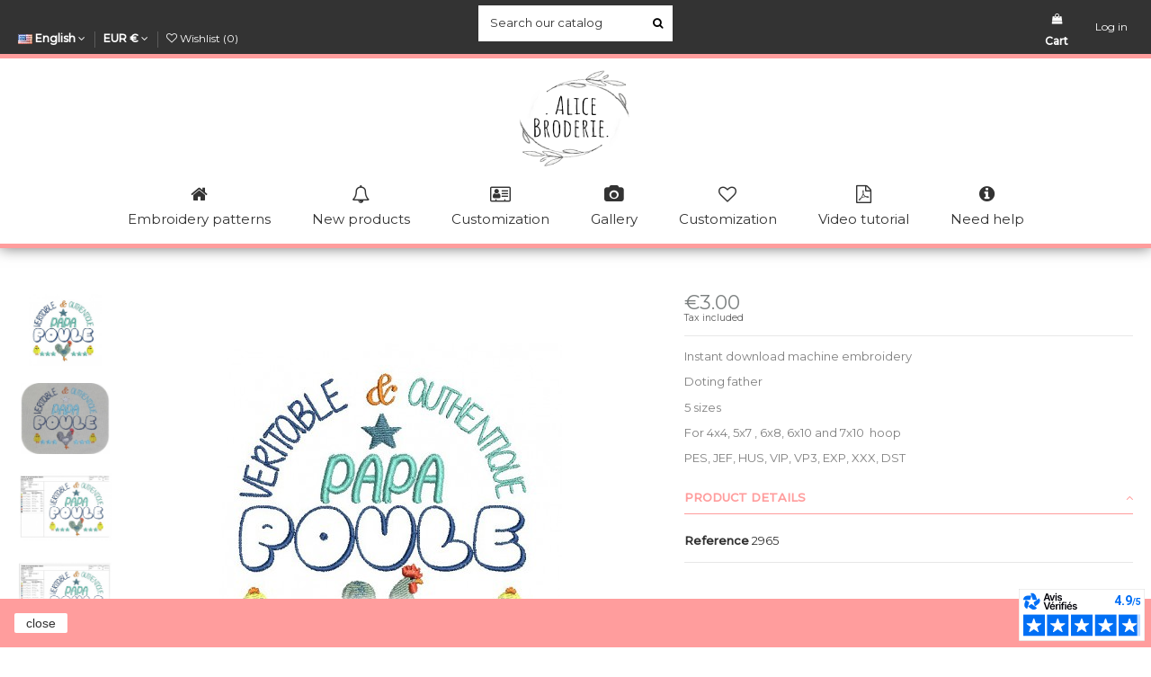

--- FILE ---
content_type: text/html; charset=utf-8
request_url: https://www.alicebroderie.com/en/famille/3360-instant-download-machine-embroidery-doting-father.html
body_size: 21668
content:
<!doctype html>
<html lang="en">

<head>
    
        
  <meta charset="utf-8">


  <meta http-equiv="x-ua-compatible" content="ie=edge">



  <script async src="https://www.googletagmanager.com/gtag/js?id=aa"></script>
<script>
  
  window.dataLayer = window.dataLayer || [];
  function gtag(){dataLayer.push(arguments);}
  gtag('js', new Date());

  gtag('config', 'aa');
  
</script>
  


  


    <link rel="canonical" href="https://www.alicebroderie.com/en/famille/3360-instant-download-machine-embroidery-doting-father.html">

  <title>embroidery design doting father</title>
  <meta name="description" content="Instant download machine embroidery design doting father embroidered">
  <meta name="keywords" content="">
    
    

  
          <link rel="alternate" href="https://www.alicebroderie.com/fr/famille/3360-motif-de-broderie-machine-papa-poule.html" hreflang="fr">
            <link rel="alternate" href="https://www.alicebroderie.com/fr/famille/3360-motif-de-broderie-machine-papa-poule.html" hreflang="x-default">
                <link rel="alternate" href="https://www.alicebroderie.com/en/famille/3360-instant-download-machine-embroidery-doting-father.html" hreflang="en-us">
            



    <meta property="og:type" content="product">
    <meta property="og:url" content="https://www.alicebroderie.com/en/famille/3360-instant-download-machine-embroidery-doting-father.html">
    <meta property="og:title" content="embroidery design doting father">
    <meta property="og:site_name" content="Alice broderie">
    <meta property="og:description" content="Instant download machine embroidery design doting father embroidered">
    <meta property="og:image" content="https://www.alicebroderie.com/18804-thickbox_default/instant-download-machine-embroidery-doting-father.jpg">
    <meta property="og:image:width" content="1100">
    <meta property="og:image:height" content="1422">





      <meta name="viewport" content="initial-scale=1,user-scalable=no,maximum-scale=1,width=device-width">
  




  <link rel="icon" type="image/vnd.microsoft.icon" href="/img/favicon.ico?1607685225">
  <link rel="shortcut icon" type="image/x-icon" href="/img/favicon.ico?1607685225">
    


      <link href="https://fonts.googleapis.com/css2?family=Montserrat:wght@100;200;300;400;500" rel="stylesheet">
        <link href="https://fonts.gstatic.com" rel="stylesheet">
  



<script type="application/ld+json">

{
"@context": "https://schema.org",
"@type": "Organization",
"url": "https://www.alicebroderie.com/",
"name": "Alice broderie",
"logo": "/img/alice-broderie-logo-1607685225.jpg",
"@id": "#store-organization"
}

</script>




    <link rel="stylesheet" href="/modules/ps_checkout/views/css/payments.css?version=2.20.2" type="text/css" media="all">
  <link rel="stylesheet" href="https://www.alicebroderie.com/themes/alicebroderie/assets/cache/theme-d9da60779.css" type="text/css" media="all">




  

  <script type="text/javascript">
        var elementorFrontendConfig = {"isEditMode":"","stretchedSectionContainer":"","is_rtl":"0"};
        var iqitTheme = {"rm_sticky":"0","rm_breakpoint":0,"op_preloader":"0","cart_style":"floating","cart_confirmation":"notification","h_layout":"2","f_fixed":"","f_layout":"1","h_absolute":"0","h_sticky":"header","hw_width":"inherit","hm_submenu_width":"fullwidth-background","h_search_type":"full","pl_lazyload":true,"pl_infinity":true,"pl_rollover":false,"pl_crsl_autoplay":false,"pl_slider_ld":3,"pl_slider_d":3,"pl_slider_t":2,"pl_slider_p":2,"pp_thumbs":"leftd","pp_zoom":"modalzoom","pp_image_layout":"carousel","pp_tabs":"accordion"};
        var iqitcountdown_days = "d.";
        var iqitextendedproduct = {"speed":"70"};
        var iqitfdc_from = 0;
        var iqitmegamenu = {"sticky":"false","containerSelector":"#wrapper > .container"};
        var iqitwishlist = {"nbProducts":0};
        var prestashop = {"cart":{"products":[],"totals":{"total":{"type":"total","label":"Total","amount":0,"value":"\u20ac0.00"},"total_including_tax":{"type":"total","label":"Total (tax incl.)","amount":0,"value":"\u20ac0.00"},"total_excluding_tax":{"type":"total","label":"Total (tax excl.)","amount":0,"value":"\u20ac0.00"}},"subtotals":{"products":{"type":"products","label":"Subtotal","amount":0,"value":"\u20ac0.00"},"discounts":null,"shipping":{"type":"shipping","label":"Shipping","amount":0,"value":"Free"},"tax":null},"products_count":0,"summary_string":"0 items","vouchers":{"allowed":1,"added":[]},"discounts":[],"minimalPurchase":2,"minimalPurchaseRequired":"A minimum shopping cart total of \u20ac2.00 (tax excl.) is required to validate your order. Current cart total is \u20ac0.00 (tax excl.)."},"currency":{"name":"Euro","iso_code":"EUR","iso_code_num":"978","sign":"\u20ac"},"customer":{"lastname":null,"firstname":null,"email":null,"birthday":null,"newsletter":null,"newsletter_date_add":null,"optin":null,"website":null,"company":null,"siret":null,"ape":null,"is_logged":false,"gender":{"type":null,"name":null},"addresses":[]},"language":{"name":"English (English)","iso_code":"en","locale":"en-US","language_code":"en-us","is_rtl":"0","date_format_lite":"m\/d\/Y","date_format_full":"m\/d\/Y H:i:s","id":2},"page":{"title":"","canonical":null,"meta":{"title":"embroidery design doting father","description":"Instant download machine embroidery design doting father embroidered","keywords":"","robots":"index"},"page_name":"product","body_classes":{"lang-en":true,"lang-rtl":false,"country-FR":true,"currency-EUR":true,"layout-full-width":true,"page-product":true,"tax-display-enabled":true,"product-id-3360":true,"product-Instant download machine embroidery doting father":true,"product-id-category-91":true,"product-id-manufacturer-0":true,"product-id-supplier-0":true,"product-available-for-order":true},"admin_notifications":[]},"shop":{"name":"Alice broderie","logo":"\/img\/alice-broderie-logo-1607685225.jpg","stores_icon":"\/img\/logo_stores.png","favicon":"\/img\/favicon.ico"},"urls":{"base_url":"https:\/\/www.alicebroderie.com\/","current_url":"https:\/\/www.alicebroderie.com\/en\/famille\/3360-instant-download-machine-embroidery-doting-father.html","shop_domain_url":"https:\/\/www.alicebroderie.com","img_ps_url":"https:\/\/www.alicebroderie.com\/img\/","img_cat_url":"https:\/\/www.alicebroderie.com\/img\/c\/","img_lang_url":"https:\/\/www.alicebroderie.com\/img\/l\/","img_prod_url":"https:\/\/www.alicebroderie.com\/img\/p\/","img_manu_url":"https:\/\/www.alicebroderie.com\/img\/m\/","img_sup_url":"https:\/\/www.alicebroderie.com\/img\/su\/","img_ship_url":"https:\/\/www.alicebroderie.com\/img\/s\/","img_store_url":"https:\/\/www.alicebroderie.com\/img\/st\/","img_col_url":"https:\/\/www.alicebroderie.com\/img\/co\/","img_url":"https:\/\/www.alicebroderie.com\/themes\/alicebroderie\/assets\/img\/","css_url":"https:\/\/www.alicebroderie.com\/themes\/alicebroderie\/assets\/css\/","js_url":"https:\/\/www.alicebroderie.com\/themes\/alicebroderie\/assets\/js\/","pic_url":"https:\/\/www.alicebroderie.com\/upload\/","pages":{"address":"https:\/\/www.alicebroderie.com\/en\/address","addresses":"https:\/\/www.alicebroderie.com\/en\/addresses","authentication":"https:\/\/www.alicebroderie.com\/en\/authentication","cart":"https:\/\/www.alicebroderie.com\/en\/cart","category":"https:\/\/www.alicebroderie.com\/en\/index.php?controller=category","cms":"https:\/\/www.alicebroderie.com\/en\/index.php?controller=cms","contact":"https:\/\/www.alicebroderie.com\/en\/contact-us","discount":"https:\/\/www.alicebroderie.com\/en\/discount","guest_tracking":"https:\/\/www.alicebroderie.com\/en\/guest-tracking","history":"https:\/\/www.alicebroderie.com\/en\/order-history","identity":"https:\/\/www.alicebroderie.com\/en\/identity","index":"https:\/\/www.alicebroderie.com\/en\/","my_account":"https:\/\/www.alicebroderie.com\/en\/my-account","order_confirmation":"https:\/\/www.alicebroderie.com\/en\/index.php?controller=order-confirmation","order_detail":"https:\/\/www.alicebroderie.com\/en\/index.php?controller=order-detail","order_follow":"https:\/\/www.alicebroderie.com\/en\/order-follow","order":"https:\/\/www.alicebroderie.com\/en\/order","order_return":"https:\/\/www.alicebroderie.com\/en\/index.php?controller=order-return","order_slip":"https:\/\/www.alicebroderie.com\/en\/order-slip","pagenotfound":"https:\/\/www.alicebroderie.com\/en\/page-not-found","password":"https:\/\/www.alicebroderie.com\/en\/password-recovery","pdf_invoice":"https:\/\/www.alicebroderie.com\/en\/index.php?controller=pdf-invoice","pdf_order_return":"https:\/\/www.alicebroderie.com\/en\/index.php?controller=pdf-order-return","pdf_order_slip":"https:\/\/www.alicebroderie.com\/en\/index.php?controller=pdf-order-slip","prices_drop":"https:\/\/www.alicebroderie.com\/en\/prices-drop","product":"https:\/\/www.alicebroderie.com\/en\/index.php?controller=product","search":"https:\/\/www.alicebroderie.com\/en\/search","sitemap":"https:\/\/www.alicebroderie.com\/en\/sitemap","stores":"https:\/\/www.alicebroderie.com\/en\/stores","supplier":"https:\/\/www.alicebroderie.com\/en\/supplier","register":"https:\/\/www.alicebroderie.com\/en\/authentication?create_account=1","order_login":"https:\/\/www.alicebroderie.com\/en\/order?login=1"},"alternative_langs":{"fr":"https:\/\/www.alicebroderie.com\/fr\/famille\/3360-motif-de-broderie-machine-papa-poule.html","en-us":"https:\/\/www.alicebroderie.com\/en\/famille\/3360-instant-download-machine-embroidery-doting-father.html"},"theme_assets":"\/themes\/alicebroderie\/assets\/","actions":{"logout":"https:\/\/www.alicebroderie.com\/en\/?mylogout="},"no_picture_image":{"bySize":{"small_default":{"url":"https:\/\/www.alicebroderie.com\/img\/p\/en-default-small_default.jpg","width":98,"height":127},"cart_default":{"url":"https:\/\/www.alicebroderie.com\/img\/p\/en-default-cart_default.jpg","width":125,"height":162},"home_default":{"url":"https:\/\/www.alicebroderie.com\/img\/p\/en-default-home_default.jpg","width":236,"height":305},"medium_default":{"url":"https:\/\/www.alicebroderie.com\/img\/p\/en-default-medium_default.jpg","width":452,"height":350},"large_default":{"url":"https:\/\/www.alicebroderie.com\/img\/p\/en-default-large_default.jpg","width":381,"height":492},"thickbox_default":{"url":"https:\/\/www.alicebroderie.com\/img\/p\/en-default-thickbox_default.jpg","width":1100,"height":1422}},"small":{"url":"https:\/\/www.alicebroderie.com\/img\/p\/en-default-small_default.jpg","width":98,"height":127},"medium":{"url":"https:\/\/www.alicebroderie.com\/img\/p\/en-default-medium_default.jpg","width":452,"height":350},"large":{"url":"https:\/\/www.alicebroderie.com\/img\/p\/en-default-thickbox_default.jpg","width":1100,"height":1422},"legend":""},"loyaltyeditpoints_ajax_controller":"https:\/\/www.alicebroderie.com\/en\/module\/loyaltyeditpoints\/ajax"},"configuration":{"display_taxes_label":true,"display_prices_tax_incl":true,"is_catalog":false,"show_prices":true,"opt_in":{"partner":true},"quantity_discount":{"type":"discount","label":"Discount"},"voucher_enabled":1,"return_enabled":0},"field_required":[],"breadcrumb":{"links":[{"title":"Home","url":"https:\/\/www.alicebroderie.com\/en\/"},{"title":"Alphabets, Monogrammes, Lettres et petits Mots","url":"https:\/\/www.alicebroderie.com\/en\/27-alphabets-monogrammes-lettres-et-petits-mots"},{"title":"famille","url":"https:\/\/www.alicebroderie.com\/en\/91-famille"},{"title":"Instant download machine embroidery doting father","url":"https:\/\/www.alicebroderie.com\/en\/famille\/3360-instant-download-machine-embroidery-doting-father.html"}],"count":4},"link":{"protocol_link":"https:\/\/","protocol_content":"https:\/\/"},"time":1767627895,"static_token":"a599dcf83dc879a27103cbe6ef70d7c1","token":"616139a549e14551d0d03b84d363c5bb"};
        var psemailsubscription_subscription = "https:\/\/www.alicebroderie.com\/en\/module\/ps_emailsubscription\/subscription";
      </script>



  <style>
    .alert-loyalty {
        background-color: #dedede;
        border-color: #ff9d9d;
        color: #333333;
    }

    </style>
<script type="text/javascript">
	
		var psv = '1.7';
		var gl_secure_key = '78727f1002f2e83a2c7ded2451fc1e8c';
	
</script>





<script async charset="utf-8" src="https://widgets.rr.skeepers.io/generated/faa77574-961d-0554-5d7c-028421174bd7/3db28f36-6eb9-4e84-b7dc-1c1be26e46d1.js"></script>  <link rel="prefetch" href="https://www.paypal.com/sdk/js?components=marks,funding-eligibility&amp;client-id=AXjYFXWyb4xJCErTUDiFkzL0Ulnn-bMm4fal4G-1nQXQ1ZQxp06fOuE7naKUXGkq2TZpYSiI9xXbs4eo&amp;merchant-id=YLN4JK6KYJVDQ&amp;currency=EUR&amp;intent=capture&amp;commit=false&amp;vault=false&amp;integration-date=2022-14-06&amp;disable-funding=eps,giropay,ideal,mybank,p24,paylater,sofort" as="script">





    
            <meta property="product:pretax_price:amount" content="3">
        <meta property="product:pretax_price:currency" content="EUR">
        <meta property="product:price:amount" content="3">
        <meta property="product:price:currency" content="EUR">
        
    

    </head>

<body id="product" class="lang-en country-fr currency-eur layout-full-width page-product tax-display-enabled product-id-3360 product-instant-download-machine-embroidery-doting-father product-id-category-91 product-id-manufacturer-0 product-id-supplier-0 product-available-for-order body-desktop-header-style-w-2">


    




    


<main id="main-page-content"  >
    
            

    <header id="header" class="desktop-header-style-w-2">
        
            
  <div class="header-banner">
    
  </div>




            <nav class="header-nav">
        <div class="container">
    
        <div class="row justify-content-between">
            <div class="col col-auto col-md left-nav">
                                

<div id="language_selector" class="d-inline-block">
    <div class="language-selector-wrapper d-inline-block">
        <div class="language-selector dropdown js-dropdown">
            <a class="expand-more" data-toggle="dropdown" data-iso-code="en"><img src="https://www.alicebroderie.com/img/l/2.jpg" alt="English" class="img-fluid lang-flag" /> English <i class="fa fa-angle-down" aria-hidden="true"></i></a>
            <div class="dropdown-menu">
                <ul>
                                            <li >
                            <a href="https://www.alicebroderie.com/fr/famille/3360-motif-de-broderie-machine-papa-poule.html" rel="alternate" hreflang="fr"
                               class="dropdown-item"><img src="https://www.alicebroderie.com/img/l/1.jpg" alt="Français" class="img-fluid lang-flag"  data-iso-code="fr"/> Français</a>
                        </li>
                                            <li  class="current" >
                            <a href="https://www.alicebroderie.com/en/famille/3360-instant-download-machine-embroidery-doting-father.html" rel="alternate" hreflang="en"
                               class="dropdown-item"><img src="https://www.alicebroderie.com/img/l/2.jpg" alt="English" class="img-fluid lang-flag"  data-iso-code="en"/> English</a>
                        </li>
                                    </ul>
            </div>
        </div>
    </div>
</div>
<div id="currency_selector" class="d-inline-block">
    <div class="currency-selector dropdown js-dropdown d-inline-block">
        <a class="expand-more" data-toggle="dropdown">EUR € <i class="fa fa-angle-down" aria-hidden="true"></i></a>
        <div class="dropdown-menu">
            <ul>
                                    <li >
                        <a title="Franc suisse" rel="nofollow" href="https://www.alicebroderie.com/en/famille/3360-instant-download-machine-embroidery-doting-father.html?SubmitCurrency=1&amp;id_currency=4"
                           class="dropdown-item">CHF CHF</a>
                    </li>
                                    <li  class="current" >
                        <a title="Euro" rel="nofollow" href="https://www.alicebroderie.com/en/famille/3360-instant-download-machine-embroidery-doting-father.html?SubmitCurrency=1&amp;id_currency=1"
                           class="dropdown-item">EUR €</a>
                    </li>
                                    <li >
                        <a title="Livre sterling" rel="nofollow" href="https://www.alicebroderie.com/en/famille/3360-instant-download-machine-embroidery-doting-father.html?SubmitCurrency=1&amp;id_currency=3"
                           class="dropdown-item">GBP £</a>
                    </li>
                                    <li >
                        <a title="Dollar des États-Unis" rel="nofollow" href="https://www.alicebroderie.com/en/famille/3360-instant-download-machine-embroidery-doting-father.html?SubmitCurrency=1&amp;id_currency=2"
                           class="dropdown-item">USD $</a>
                    </li>
                            </ul>
        </div>
    </div>
</div>
<div class="d-inline-block">
    <a href="//www.alicebroderie.com/en/module/iqitwishlist/view">
        <i class="fa fa-heart-o" aria-hidden="true"></i> Wishlist (<span
                id="iqitwishlist-nb"></span>)
    </a>
</div>

            </div>
            <div class="col col-auto center-nav text-center">
                <!-- Block search module TOP -->

<!-- Block search module TOP -->
<div id="search_widget" class="search-widget" data-search-controller-url="https://www.alicebroderie.com/en/module/iqitsearch/searchiqit">
    <form method="get" action="https://www.alicebroderie.com/en/module/iqitsearch/searchiqit">
        <div class="input-group">
            <input type="text" name="s" value="" data-all-text="Show all results"
                   data-blog-text="Blog post"
                   data-product-text="Product"
                   data-brands-text="Brand"
                   placeholder="Search our catalog" class="form-control form-search-control" />
            <button type="submit" class="search-btn">
                <i class="fa fa-search"></i>
            </button>
        </div>
    </form>
</div>
<!-- /Block search module TOP -->

<!-- /Block search module TOP -->


             </div>
            <div class="col col-auto col-md right-nav text-right">
                
      
    <div id="iqithtmlandbanners-block-1"  class="d-inline-block">
        <div class="rte-content d-inline-block">
            <div id="header-user-btn" class="col col-auto header-btn-w header-user-btn-w"><a href="https://www.alicebroderie.com/en/my-account" title="Identifiez-vous" rel="nofollow">Log in</a></div>
        </div>
    </div>


  

             </div>
        </div>

                        </div>
            </nav>
        



<div id="desktop-header" class="desktop-header-style-2">
            
<div class="header-top">
    <div id="desktop-header-container" class="container">
        <div class="row align-items-center">
                            <div class="col col-header-left">
                                        <!-- Block search module TOP -->

<!-- Block search module TOP -->
<div id="search_widget" class="search-widget" data-search-controller-url="https://www.alicebroderie.com/en/module/iqitsearch/searchiqit">
    <form method="get" action="https://www.alicebroderie.com/en/module/iqitsearch/searchiqit">
        <div class="input-group">
            <input type="text" name="s" value="" data-all-text="Show all results"
                   data-blog-text="Blog post"
                   data-product-text="Product"
                   data-brands-text="Brand"
                   placeholder="Search our catalog" class="form-control form-search-control" />
            <button type="submit" class="search-btn">
                <i class="fa fa-search"></i>
            </button>
        </div>
    </form>
</div>
<!-- /Block search module TOP -->

<!-- /Block search module TOP -->


                    
                </div>
                <div class="col col-header-center text-center">
                    <div id="desktop_logo">
                        <a href="https://www.alicebroderie.com/">
                            <img class="logo img-fluid"
                                 src="/img/alice-broderie-logo-1607685225.jpg"                                  alt="Alice broderie">
                        </a>
                    </div>
                    
                </div>
                        <div class="col  col-header-right">
                <div class="row no-gutters justify-content-end">

                    
                                            <div id="header-user-btn" class="col col-auto header-btn-w header-user-btn-w">
            <a href="https://www.alicebroderie.com/en/my-account"
           title="Log in to your customer account"
           rel="nofollow" class="header-btn header-user-btn">
            <i class="fa fa-user fa-fw icon" aria-hidden="true"></i>
            <span class="title">Sign in</span>
        </a>
    </div>









                                        

                    

                                            
                                                    <div id="ps-shoppingcart-wrapper" class="col col-auto">
    <div id="ps-shoppingcart"
         class="header-btn-w header-cart-btn-w ps-shoppingcart dropdown">
         <div id="blockcart" class="blockcart cart-preview"
         data-refresh-url="//www.alicebroderie.com/en/module/ps_shoppingcart/ajax">
        <a id="cart-toogle" class="cart-toogle header-btn header-cart-btn" data-toggle="dropdown" data-display="static">
            <i class="fa fa-shopping-bag fa-fw icon" aria-hidden="true"><span class="cart-products-count-btn  d-none">0</span></i>
            <span class="info-wrapper">
            <span class="title">Cart</span>
            <span class="cart-toggle-details">
            <span class="text-faded cart-separator"> / </span>
                            Empty
                        </span>
            </span>
        </a>
        <div id="_desktop_blockcart-content" class="dropdown-menu-custom dropdown-menu">
    <div id="blockcart-content" class="blockcart-content" >
        <div class="cart-title">
            <span class="modal-title">Your cart</span>
            <button type="button" id="js-cart-close" class="close">
                <span>×</span>
            </button>
            <hr>
        </div>
                    <span class="no-items">There are no more items in your cart</span>
            </div>
</div> </div>




    </div>
</div>
                                                
                                    </div>
                
            </div>
            <div class="col-12">
                <div class="row">
                    
                </div>
            </div>
        </div>
    </div>
</div>
<div class="container iqit-megamenu-container">	<div id="iqitmegamenu-wrapper" class="iqitmegamenu-wrapper iqitmegamenu-all">
		<div class="container container-iqitmegamenu">
		<div id="iqitmegamenu-horizontal" class="iqitmegamenu  clearfix" role="navigation">

								
				<nav id="cbp-hrmenu" class="cbp-hrmenu cbp-horizontal cbp-hrsub-narrow">
					<ul>
												<li id="cbp-hrmenu-tab-3" class="cbp-hrmenu-tab cbp-hrmenu-tab-3 ">
	<a href="https://www.alicebroderie.com/en/133-nouveautes" class="nav-link" >

								<span class="cbp-tab-title"> <i class="icon fa fa-home cbp-mainlink-icon"></i>
								Embroidery patterns</span>
														</a>
													</li>
												<li id="cbp-hrmenu-tab-7" class="cbp-hrmenu-tab cbp-hrmenu-tab-7 ">
	<a href="https://www.alicebroderie.com/en/new-products" class="nav-link" >

								<span class="cbp-tab-title"> <i class="icon fa fa-bell-o cbp-mainlink-icon"></i>
								New products</span>
														</a>
													</li>
												<li id="cbp-hrmenu-tab-4" class="cbp-hrmenu-tab cbp-hrmenu-tab-4 ">
	<a href="https://www.alicebroderie.com/en/77-personnalisation" class="nav-link" >

								<span class="cbp-tab-title"> <i class="icon fa fa-address-card-o cbp-mainlink-icon"></i>
								Customization</span>
														</a>
													</li>
												<li id="cbp-hrmenu-tab-5" class="cbp-hrmenu-tab cbp-hrmenu-tab-5 ">
	<a href="https://www.alicebroderie.com/en/module/higallery/gallery" class="nav-link" >

								<span class="cbp-tab-title"> <i class="icon fa fa-camera cbp-mainlink-icon"></i>
								Gallery</span>
														</a>
													</li>
												<li id="cbp-hrmenu-tab-13" class="cbp-hrmenu-tab cbp-hrmenu-tab-13 ">
	<a href="https://www.alicebroderie.com/en/130-cartes-cadeaux" class="nav-link" >

								<span class="cbp-tab-title"> <i class="icon fa fa-heart-o cbp-mainlink-icon"></i>
								Customization</span>
														</a>
													</li>
												<li id="cbp-hrmenu-tab-6" class="cbp-hrmenu-tab cbp-hrmenu-tab-6 ">
	<a href="https://www.alicebroderie.com/en/46-tutos-pour-broderie-machine" class="nav-link" >

								<span class="cbp-tab-title"> <i class="icon fa fa-file-pdf-o cbp-mainlink-icon"></i>
								Video tutorial</span>
														</a>
													</li>
												<li id="cbp-hrmenu-tab-8" class="cbp-hrmenu-tab cbp-hrmenu-tab-8 ">
	<a href="https://www.alicebroderie.com/en/content/7-faq" class="nav-link" >

								<span class="cbp-tab-title"> <i class="icon fa fa-info-circle cbp-mainlink-icon"></i>
								Need help</span>
														</a>
													</li>
											</ul>
				</nav>
		</div>
		</div>
		<div id="sticky-cart-wrapper"></div>
	</div>

<div id="_desktop_iqitmegamenu-mobile">
	<ul id="iqitmegamenu-mobile">
		



	
	<li><a  href="https://www.alicebroderie.com/en/content/7-faq" >FAQ</a></li><li><a  href="https://www.alicebroderie.com/en/module/higallery/gallery" >Gallery</a></li><li><a  href="https://www.alicebroderie.com/en/130-cartes-cadeaux" >Cartes cadeaux</a></li><li><a  href="https://www.alicebroderie.com/en/77-personnalisation" >PERSONNALISATION</a></li><li><a  href="https://www.alicebroderie.com/en/46-tutos-pour-broderie-machine" >Tutos pour broderie machine</a></li><li><span class="mm-expand"><i class="fa fa-angle-down expand-icon" aria-hidden="true"></i><i class="fa fa-angle-up close-icon" aria-hidden="true"></i></span><a  href="https://www.alicebroderie.com/en/" >Home</a>
	<ul><li><a  href="https://www.alicebroderie.com/en/133-nouveautes" >Nouveautés</a></li><li><a  href="https://www.alicebroderie.com/en/135-3d-pompons-franges-fringes" >3D, Pompons, Franges, Fringes</a></li><li><a  href="https://www.alicebroderie.com/en/30-les-ados" >Les Ados</a></li><li><span class="mm-expand"><i class="fa fa-angle-down expand-icon" aria-hidden="true"></i><i class="fa fa-angle-up close-icon" aria-hidden="true"></i></span><a  href="https://www.alicebroderie.com/en/27-alphabets-monogrammes-lettres-et-petits-mots" >Alphabets, Monogrammes, Lettres et petits Mots</a>
	<ul><li><a  href="https://www.alicebroderie.com/en/112-alphabet" >Alphabet</a></li><li><a  href="https://www.alicebroderie.com/en/130-cartes-cadeaux" >Cartes cadeaux</a></li><li><a  href="https://www.alicebroderie.com/en/91-famille" >famille</a></li><li><a  href="https://www.alicebroderie.com/en/113-jacques-a-dit" >Jacques a dit</a></li><li><a  href="https://www.alicebroderie.com/en/89-je-suis-un-ou-une-qui-dechire" >je suis un ou une qui déchire</a></li><li><a  href="https://www.alicebroderie.com/en/85-j-peux-pas-j-ai" >J&#039; peux pas j&#039;ai </a></li><li><a  href="https://www.alicebroderie.com/en/88-je-suis-un-ou-une-super" >Je suis un ou une super</a></li><li><a  href="https://www.alicebroderie.com/en/128-mots-d-enfants" >Mots d&#039;enfants</a></li><li><a  href="https://www.alicebroderie.com/en/84-mots" >Mots</a></li><li><a  href="https://www.alicebroderie.com/en/77-personnalisation" >PERSONNALISATION</a></li><li><a  href="https://www.alicebroderie.com/en/87-scolaire-maitre-maitresse-atsem" >scolaire, maître, maîtresse, atsem</a></li><li><a  href="https://www.alicebroderie.com/en/86-super-pouvoirs" >Super pouvoirs</a></li></ul></li><li><a  href="https://www.alicebroderie.com/en/134-saint-valentin" >Saint Valentin</a></li><li><a  href="https://www.alicebroderie.com/en/32-les-anges" >Les anges</a></li><li><span class="mm-expand"><i class="fa fa-angle-down expand-icon" aria-hidden="true"></i><i class="fa fa-angle-up close-icon" aria-hidden="true"></i></span><a  href="https://www.alicebroderie.com/en/15-les-animaux" >Les animaux</a>
	<ul><li><a  href="https://www.alicebroderie.com/en/92-chat" >chat</a></li><li><a  href="https://www.alicebroderie.com/en/108-cheval" >cheval</a></li><li><a  href="https://www.alicebroderie.com/en/93-chien" >chien</a></li><li><a  href="https://www.alicebroderie.com/en/111-dinosaure-dragon" >dinosaure, dragon</a></li><li><a  href="https://www.alicebroderie.com/en/95-elephant" >éléphant</a></li><li><a  href="https://www.alicebroderie.com/en/115-flamand-rose" >flamand rose</a></li><li><a  href="https://www.alicebroderie.com/en/102-girafe" >girafe</a></li><li><a  href="https://www.alicebroderie.com/en/104-hippopotame" >hippopotame</a></li><li><a  href="https://www.alicebroderie.com/en/114-insecte-divers" >insecte divers</a></li><li><a  href="https://www.alicebroderie.com/en/96-lama" >lama</a></li><li><a  href="https://www.alicebroderie.com/en/107-lapin" >lapin</a></li><li><a  href="https://www.alicebroderie.com/en/99-licorne" >licorne</a></li><li><a  href="https://www.alicebroderie.com/en/100-lion" >lion</a></li><li><a  href="https://www.alicebroderie.com/en/103-mouton" >mouton</a></li><li><a  href="https://www.alicebroderie.com/en/106-oiseaux" >oiseaux</a></li><li><a  href="https://www.alicebroderie.com/en/105-ours" >ours</a></li><li><a  href="https://www.alicebroderie.com/en/97-panda" >panda</a></li><li><a  href="https://www.alicebroderie.com/en/109-papillon" >papillon</a></li><li><a  href="https://www.alicebroderie.com/en/110-poisson" >poisson</a></li><li><a  href="https://www.alicebroderie.com/en/94-poule" >poule</a></li><li><a  href="https://www.alicebroderie.com/en/98-renard" >renard</a></li><li><a  href="https://www.alicebroderie.com/en/101-souris" >souris</a></li></ul></li><li><a  href="https://www.alicebroderie.com/en/42-animaux-humanises" >Animaux Humanisés</a></li><li><a  href="https://www.alicebroderie.com/en/10-les-appliques" >Les Appliqués</a></li><li><a  href="https://www.alicebroderie.com/en/56-attrape-reves-fleches-plumes-boho-hippie-chic" >Attrape rêves, flèches, plumes, boho, hippie chic </a></li><li><a  href="https://www.alicebroderie.com/en/146-les-broderies-d-helene-a" >Les broderies d&#039; Hélène A</a></li><li><a  href="https://www.alicebroderie.com/en/14-les-cadres-et-medaillons" >Les cadres et Médaillons</a></li><li><a  href="https://www.alicebroderie.com/en/17-les-camees" >Les camées</a></li><li><a  href="https://www.alicebroderie.com/en/28-les-coeurs" >Les coeurs</a></li><li><a  href="https://www.alicebroderie.com/en/138-collection-boheme" >Collection Bohème</a></li><li><a  href="https://www.alicebroderie.com/en/137-collection-ethnique" >Collection Ethnique</a></li><li><a  href="https://www.alicebroderie.com/en/44-motif-de-broderie-machine-pour-adultes-collection-privee-fifty-shades" > motif de broderie machine  pour adultes  collection privée Fifty Shades </a></li><li><a  href="https://www.alicebroderie.com/en/18-les-couronnes" >Les couronnes</a></li><li><a  href="https://www.alicebroderie.com/en/37-couture" >Couture</a></li><li><a  href="https://www.alicebroderie.com/en/29-motif-de-broderie-croix-rubans-et-autres-ornements" >Motif de broderie Croix, Rubans, et autres Ornements</a></li><li><span class="mm-expand"><i class="fa fa-angle-down expand-icon" aria-hidden="true"></i><i class="fa fa-angle-up close-icon" aria-hidden="true"></i></span><a  href="https://www.alicebroderie.com/en/7-la-cuisine-gourmande" >La cuisine gourmande</a>
	<ul><li><a  href="https://www.alicebroderie.com/en/125-barbecue" >Barbecue</a></li><li><a  href="https://www.alicebroderie.com/en/122-boissons" >Boissons</a></li><li><a  href="https://www.alicebroderie.com/en/120-boulangerie" >Boulangerie</a></li><li><a  href="https://www.alicebroderie.com/en/126-condiments-et-aromates" >Condiments et aromates</a></li><li><a  href="https://www.alicebroderie.com/en/124-cote-mer" >Côté mer</a></li><li><a  href="https://www.alicebroderie.com/en/117-couverts-et-ustensiles" >Couverts et ustensiles</a></li><li><a  href="https://www.alicebroderie.com/en/123-cuisine-de-nos-regions" >Cuisine de  nos régions</a></li><li><a  href="https://www.alicebroderie.com/en/127-esprit-de-noel" >Esprit de Noël</a></li><li><a  href="https://www.alicebroderie.com/en/119-fruits-et-legumes" >Fruits et Légumes</a></li><li><a  href="https://www.alicebroderie.com/en/118-poulailler" >poulailler </a></li><li><a  href="https://www.alicebroderie.com/en/121-tout-dans-le-cadre" >Tout dans le cadre</a></li></ul></li><li><a  href="https://www.alicebroderie.com/en/141-embossage" >Embossage</a></li><li><span class="mm-expand"><i class="fa fa-angle-down expand-icon" aria-hidden="true"></i><i class="fa fa-angle-up close-icon" aria-hidden="true"></i></span><a  href="https://www.alicebroderie.com/en/22-les-enfants" >Les enfants</a>
	<ul><li><a  href="https://www.alicebroderie.com/en/151-animaux-ballon-personnalisable-" >animaux ballon personnalisable</a></li><li><a  href="https://www.alicebroderie.com/en/144-animaux-foret" >Animaux forêt</a></li><li><a  href="https://www.alicebroderie.com/en/150-animaux-marins" >animaux marins</a></li><li><a  href="https://www.alicebroderie.com/en/136-motifs-de-broderie-machine-animaux-portraits-fleuris" >Motifs de broderie machine Animaux portraits fleuris</a></li><li><a  href="https://www.alicebroderie.com/en/129-collection-tendresse" >Collection tendresse</a></li><li><a  href="https://www.alicebroderie.com/en/81-dinosaures" >Dinosaures</a></li><li><a  href="https://www.alicebroderie.com/en/57-indiens-apaches" >Indiens, Apaches</a></li><li><a  href="https://www.alicebroderie.com/en/80-journal-de-naissance" >Journal de naissance</a></li><li><a  href="https://www.alicebroderie.com/en/73-cute-little-girl" >Cute little girl</a></li><li><a  href="https://www.alicebroderie.com/en/74-cute-little-boy" >Cute little boy</a></li><li><a  href="https://www.alicebroderie.com/en/58-licornes" >Licornes</a></li><li><a  href="https://www.alicebroderie.com/en/79-motifs-prenom" >Motifs Prénom</a></li><li><a  href="https://www.alicebroderie.com/en/59-renard" >Renard</a></li></ul></li><li><a  href="https://www.alicebroderie.com/en/35-ete" >Eté</a></li><li><a  href="https://www.alicebroderie.com/en/11-les-etiquettes" >Les étiquettes</a></li><li><a  href="https://www.alicebroderie.com/en/152-etiquettes-textes-pour-customisation-" >Etiquettes textes pour customisation</a></li><li><a  href="https://www.alicebroderie.com/en/140-fsl-dentelle-free-standing-lace" >FSL, DENTELLE, FREE STANDING LACE</a></li><li><a  href="https://www.alicebroderie.com/en/55-origami-scandinave" >Origami / Scandinave</a></li><li><a  href="https://www.alicebroderie.com/en/142-halloween" >Halloween</a></li><li><a  href="https://www.alicebroderie.com/en/19-cote-jardin" >Côté jardin</a></li><li><a  href="https://www.alicebroderie.com/en/8-linge" >Linge</a></li><li><a  href="https://www.alicebroderie.com/en/38-meli-melo" >Méli-Mélo</a></li><li><a  href="https://www.alicebroderie.com/en/45-miniatures" >Miniatures</a></li><li><a  href="https://www.alicebroderie.com/en/78-motifs-prenom" >Motifs Prénom</a></li><li><a  href="https://www.alicebroderie.com/en/43-mylar" >Mylar</a></li><li><a  href="https://www.alicebroderie.com/en/31-noel" >Noël</a></li><li><a  href="https://www.alicebroderie.com/en/20-les-pampilles" >Les pampilles</a></li><li><a  href="https://www.alicebroderie.com/en/34-motif-de-broderie-machines-paques" >easter</a></li><li><a  href="https://www.alicebroderie.com/en/16-finitions-pour-les-rubans-" >Finitions pour les rubans </a></li><li><a  href="https://www.alicebroderie.com/en/6-les-points-de-croix" >Les points de croix</a></li><li><span class="mm-expand"><i class="fa fa-angle-down expand-icon" aria-hidden="true"></i><i class="fa fa-angle-up close-icon" aria-hidden="true"></i></span><a  href="https://www.alicebroderie.com/en/5-les-redwork" >Les Redwork</a>
	<ul><li><a  href="https://www.alicebroderie.com/en/13-les-silhouettes" >Les silhouettes</a></li><li><a  href="https://www.alicebroderie.com/en/9-cuisine-de-campagne" >Cuisine de Campagne</a></li></ul></li><li><span class="mm-expand"><i class="fa fa-angle-down expand-icon" aria-hidden="true"></i><i class="fa fa-angle-up close-icon" aria-hidden="true"></i></span><a  href="https://www.alicebroderie.com/en/24-les-regions" >Les régions</a>
	<ul><li><a  href="https://www.alicebroderie.com/en/69-afrique" >Afrique</a></li><li><a  href="https://www.alicebroderie.com/en/64-alsace" >Alsace</a></li><li><a  href="https://www.alicebroderie.com/en/83-ardeche" >Ardèche</a></li><li><a  href="https://www.alicebroderie.com/en/70-basque" >BASQUE</a></li><li><a  href="https://www.alicebroderie.com/en/63-bretagne" >Bretagne</a></li><li><a  href="https://www.alicebroderie.com/en/66-provence-camargue-sud-de-france" >Provence, Camargue, Sud de France</a></li><li><a  href="https://www.alicebroderie.com/en/82-charentes-maritimes-vendee" >Charentes Maritimes, Vendée</a></li><li><a  href="https://www.alicebroderie.com/en/143-departements" >Départements</a></li><li><a  href="https://www.alicebroderie.com/en/62-iles" >Iles </a></li><li><a  href="https://www.alicebroderie.com/en/67-montagne" >Montagne</a></li><li><a  href="https://www.alicebroderie.com/en/65-normandie" >Normandie</a></li><li><a  href="https://www.alicebroderie.com/en/68-paris" >Paris</a></li><li><a  href="https://www.alicebroderie.com/en/71-nord" >Nord</a></li></ul></li><li><a  href="https://www.alicebroderie.com/en/145--spiritualite-et-bien-etre" >Spiritualité et bien être</a></li><li><a  href="https://www.alicebroderie.com/en/21-salle-de-bain" >Salle de bain</a></li><li><a  href="https://www.alicebroderie.com/en/36-scolaire" >Scolaire</a></li><li><a  href="https://www.alicebroderie.com/en/149-signe-astrologique" >Signe Astrologique</a></li><li><span class="mm-expand"><i class="fa fa-angle-down expand-icon" aria-hidden="true"></i><i class="fa fa-angle-up close-icon" aria-hidden="true"></i></span><a  href="https://www.alicebroderie.com/en/23-les-silhouettes" >Les silhouettes</a>
	<ul><li><a  href="https://www.alicebroderie.com/en/75-lovers" >Lovers</a></li><li><a  href="https://www.alicebroderie.com/en/76-women" >Women </a></li></ul></li><li><span class="mm-expand"><i class="fa fa-angle-down expand-icon" aria-hidden="true"></i><i class="fa fa-angle-up close-icon" aria-hidden="true"></i></span><a  href="https://www.alicebroderie.com/en/25-tout-dans-le-cadre-ith" >Tout dans le cadre ITH</a>
	<ul><li><a  href="https://www.alicebroderie.com/en/49-ith-bavoirs" >ITH Bavoirs</a></li><li><a  href="https://www.alicebroderie.com/en/139-ith-bracelets" >ITH bracelets</a></li><li><a  href="https://www.alicebroderie.com/en/131-ith-corbeille" >ITH Corbeille</a></li><li><a  href="https://www.alicebroderie.com/en/54-ith-cuisine" >ITH CUISINE</a></li><li><a  href="https://www.alicebroderie.com/en/50-ith-deco" >ITH DECO</a></li><li><a  href="https://www.alicebroderie.com/en/53-ith-divers-pour-enfants" >ITH divers  pour  ENFANTS</a></li><li><a  href="https://www.alicebroderie.com/en/52-ith-doudous" >ITH DOUDOUS</a></li><li><a  href="https://www.alicebroderie.com/en/72-ith-eco-responsable" >ITH ECO RESPONSABLE</a></li><li><a  href="https://www.alicebroderie.com/en/132-ith-etui-gel-hydroalcoolique" >ITH ETUI GEL HYDROALCOOLIQUE</a></li><li><a  href="https://www.alicebroderie.com/en/148-ith-gants-de-toilette" >ITH GANTS DE TOILETTE</a></li><li><a  href="https://www.alicebroderie.com/en/61-ith-marques-pages" >ITH MARQUES PAGES</a></li><li><a  href="https://www.alicebroderie.com/en/60-ith-mobiles" >ITH MOBILES</a></li><li><a  href="https://www.alicebroderie.com/en/51-ith-noel" >ITH NOEL</a></li><li><a  href="https://www.alicebroderie.com/en/47-ith-porte-cles" >ITH Porte clés</a></li><li><a  href="https://www.alicebroderie.com/en/48-ith-trousses" >ITH TROUSSES</a></li></ul></li><li><a  href="https://www.alicebroderie.com/en/46-tutos-pour-broderie-machine" >Tutos pour broderie machine</a></li><li><a  href="https://www.alicebroderie.com/en/26-un-esprit-retro-vintage-et-publicitaire" >Un Esprit Rétro, Vintage et Publicitaire</a></li><li><a  href="https://www.alicebroderie.com/en/39-motifs-de-broderie-machine-free" >Motifs de broderie machine FREE</a></li><li><a  href="https://www.alicebroderie.com/en/41-copyright" >Copyright </a></li></ul></li><li><a  href="https://www.alicebroderie.com/en/133-nouveautes" >Nouveautés</a></li><li><a  href="https://www.alicebroderie.com/en/30-les-ados" >Les Ados</a></li><li><span class="mm-expand"><i class="fa fa-angle-down expand-icon" aria-hidden="true"></i><i class="fa fa-angle-up close-icon" aria-hidden="true"></i></span><a  href="https://www.alicebroderie.com/en/27-alphabets-monogrammes-lettres-et-petits-mots" >Alphabets, Monogrammes, Lettres et petits Mots</a>
	<ul><li><a  href="https://www.alicebroderie.com/en/112-alphabet" >Alphabet</a></li><li><a  href="https://www.alicebroderie.com/en/130-cartes-cadeaux" >Cartes cadeaux</a></li><li><a  href="https://www.alicebroderie.com/en/91-famille" >famille</a></li><li><a  href="https://www.alicebroderie.com/en/113-jacques-a-dit" >Jacques a dit</a></li><li><a  href="https://www.alicebroderie.com/en/89-je-suis-un-ou-une-qui-dechire" >je suis un ou une qui déchire</a></li><li><a  href="https://www.alicebroderie.com/en/85-j-peux-pas-j-ai" >J&#039; peux pas j&#039;ai </a></li><li><a  href="https://www.alicebroderie.com/en/88-je-suis-un-ou-une-super" >Je suis un ou une super</a></li><li><a  href="https://www.alicebroderie.com/en/128-mots-d-enfants" >Mots d&#039;enfants</a></li><li><a  href="https://www.alicebroderie.com/en/84-mots" >Mots</a></li><li><a  href="https://www.alicebroderie.com/en/77-personnalisation" >PERSONNALISATION</a></li><li><a  href="https://www.alicebroderie.com/en/87-scolaire-maitre-maitresse-atsem" >scolaire, maître, maîtresse, atsem</a></li><li><a  href="https://www.alicebroderie.com/en/86-super-pouvoirs" >Super pouvoirs</a></li></ul></li><li><a  href="https://www.alicebroderie.com/en/134-saint-valentin" >Saint Valentin</a></li><li><a  href="https://www.alicebroderie.com/en/32-les-anges" >Les anges</a></li><li><span class="mm-expand"><i class="fa fa-angle-down expand-icon" aria-hidden="true"></i><i class="fa fa-angle-up close-icon" aria-hidden="true"></i></span><a  href="https://www.alicebroderie.com/en/15-les-animaux" >Les animaux</a>
	<ul><li><a  href="https://www.alicebroderie.com/en/92-chat" >chat</a></li><li><a  href="https://www.alicebroderie.com/en/108-cheval" >cheval</a></li><li><a  href="https://www.alicebroderie.com/en/93-chien" >chien</a></li><li><a  href="https://www.alicebroderie.com/en/111-dinosaure-dragon" >dinosaure, dragon</a></li><li><a  href="https://www.alicebroderie.com/en/95-elephant" >éléphant</a></li><li><a  href="https://www.alicebroderie.com/en/115-flamand-rose" >flamand rose</a></li><li><a  href="https://www.alicebroderie.com/en/102-girafe" >girafe</a></li><li><a  href="https://www.alicebroderie.com/en/104-hippopotame" >hippopotame</a></li><li><a  href="https://www.alicebroderie.com/en/114-insecte-divers" >insecte divers</a></li><li><a  href="https://www.alicebroderie.com/en/96-lama" >lama</a></li><li><a  href="https://www.alicebroderie.com/en/107-lapin" >lapin</a></li><li><a  href="https://www.alicebroderie.com/en/99-licorne" >licorne</a></li><li><a  href="https://www.alicebroderie.com/en/100-lion" >lion</a></li><li><a  href="https://www.alicebroderie.com/en/103-mouton" >mouton</a></li><li><a  href="https://www.alicebroderie.com/en/106-oiseaux" >oiseaux</a></li><li><a  href="https://www.alicebroderie.com/en/105-ours" >ours</a></li><li><a  href="https://www.alicebroderie.com/en/97-panda" >panda</a></li><li><a  href="https://www.alicebroderie.com/en/109-papillon" >papillon</a></li><li><a  href="https://www.alicebroderie.com/en/110-poisson" >poisson</a></li><li><a  href="https://www.alicebroderie.com/en/94-poule" >poule</a></li><li><a  href="https://www.alicebroderie.com/en/98-renard" >renard</a></li><li><a  href="https://www.alicebroderie.com/en/101-souris" >souris</a></li></ul></li><li><a  href="https://www.alicebroderie.com/en/42-animaux-humanises" >Animaux Humanisés</a></li><li><a  href="https://www.alicebroderie.com/en/56-attrape-reves-fleches-plumes-boho-hippie-chic" >Attrape rêves, flèches, plumes, boho, hippie chic </a></li><li><a  href="https://www.alicebroderie.com/en/14-les-cadres-et-medaillons" >Les cadres et Médaillons</a></li><li><a  href="https://www.alicebroderie.com/en/37-couture" >Couture</a></li><li><a  href="https://www.alicebroderie.com/en/29-motif-de-broderie-croix-rubans-et-autres-ornements" >Motif de broderie Croix, Rubans, et autres Ornements</a></li><li><span class="mm-expand"><i class="fa fa-angle-down expand-icon" aria-hidden="true"></i><i class="fa fa-angle-up close-icon" aria-hidden="true"></i></span><a  href="https://www.alicebroderie.com/en/7-la-cuisine-gourmande" >La cuisine gourmande</a>
	<ul><li><a  href="https://www.alicebroderie.com/en/125-barbecue" >Barbecue</a></li><li><a  href="https://www.alicebroderie.com/en/122-boissons" >Boissons</a></li><li><a  href="https://www.alicebroderie.com/en/120-boulangerie" >Boulangerie</a></li><li><a  href="https://www.alicebroderie.com/en/126-condiments-et-aromates" >Condiments et aromates</a></li><li><a  href="https://www.alicebroderie.com/en/124-cote-mer" >Côté mer</a></li><li><a  href="https://www.alicebroderie.com/en/117-couverts-et-ustensiles" >Couverts et ustensiles</a></li><li><a  href="https://www.alicebroderie.com/en/123-cuisine-de-nos-regions" >Cuisine de  nos régions</a></li><li><a  href="https://www.alicebroderie.com/en/127-esprit-de-noel" >Esprit de Noël</a></li><li><a  href="https://www.alicebroderie.com/en/119-fruits-et-legumes" >Fruits et Légumes</a></li><li><a  href="https://www.alicebroderie.com/en/118-poulailler" >poulailler </a></li><li><a  href="https://www.alicebroderie.com/en/121-tout-dans-le-cadre" >Tout dans le cadre</a></li></ul></li><li><span class="mm-expand"><i class="fa fa-angle-down expand-icon" aria-hidden="true"></i><i class="fa fa-angle-up close-icon" aria-hidden="true"></i></span><a  href="https://www.alicebroderie.com/en/22-les-enfants" >Les enfants</a>
	<ul><li><a  href="https://www.alicebroderie.com/en/151-animaux-ballon-personnalisable-" >animaux ballon personnalisable</a></li><li><a  href="https://www.alicebroderie.com/en/144-animaux-foret" >Animaux forêt</a></li><li><a  href="https://www.alicebroderie.com/en/150-animaux-marins" >animaux marins</a></li><li><a  href="https://www.alicebroderie.com/en/136-motifs-de-broderie-machine-animaux-portraits-fleuris" >Motifs de broderie machine Animaux portraits fleuris</a></li><li><a  href="https://www.alicebroderie.com/en/129-collection-tendresse" >Collection tendresse</a></li><li><a  href="https://www.alicebroderie.com/en/81-dinosaures" >Dinosaures</a></li><li><a  href="https://www.alicebroderie.com/en/57-indiens-apaches" >Indiens, Apaches</a></li><li><a  href="https://www.alicebroderie.com/en/80-journal-de-naissance" >Journal de naissance</a></li><li><a  href="https://www.alicebroderie.com/en/73-cute-little-girl" >Cute little girl</a></li><li><a  href="https://www.alicebroderie.com/en/74-cute-little-boy" >Cute little boy</a></li><li><a  href="https://www.alicebroderie.com/en/58-licornes" >Licornes</a></li><li><a  href="https://www.alicebroderie.com/en/79-motifs-prenom" >Motifs Prénom</a></li><li><a  href="https://www.alicebroderie.com/en/59-renard" >Renard</a></li></ul></li><li><a  href="https://www.alicebroderie.com/en/35-ete" >Eté</a></li><li><a  href="https://www.alicebroderie.com/en/11-les-etiquettes" >Les étiquettes</a></li><li><a  href="https://www.alicebroderie.com/en/55-origami-scandinave" >Origami / Scandinave</a></li><li><a  href="https://www.alicebroderie.com/en/19-cote-jardin" >Côté jardin</a></li><li><a  href="https://www.alicebroderie.com/en/8-linge" >Linge</a></li><li><a  href="https://www.alicebroderie.com/en/38-meli-melo" >Méli-Mélo</a></li><li><a  href="https://www.alicebroderie.com/en/45-miniatures" >Miniatures</a></li><li><a  href="https://www.alicebroderie.com/en/78-motifs-prenom" >Motifs Prénom</a></li><li><a  href="https://www.alicebroderie.com/en/43-mylar" >Mylar</a></li><li><a  href="https://www.alicebroderie.com/en/31-noel" >Noël</a></li><li><span class="mm-expand"><i class="fa fa-angle-down expand-icon" aria-hidden="true"></i><i class="fa fa-angle-up close-icon" aria-hidden="true"></i></span><a  href="https://www.alicebroderie.com/en/24-les-regions" >Les régions</a>
	<ul><li><a  href="https://www.alicebroderie.com/en/69-afrique" >Afrique</a></li><li><a  href="https://www.alicebroderie.com/en/64-alsace" >Alsace</a></li><li><a  href="https://www.alicebroderie.com/en/83-ardeche" >Ardèche</a></li><li><a  href="https://www.alicebroderie.com/en/70-basque" >BASQUE</a></li><li><a  href="https://www.alicebroderie.com/en/63-bretagne" >Bretagne</a></li><li><a  href="https://www.alicebroderie.com/en/66-provence-camargue-sud-de-france" >Provence, Camargue, Sud de France</a></li><li><a  href="https://www.alicebroderie.com/en/82-charentes-maritimes-vendee" >Charentes Maritimes, Vendée</a></li><li><a  href="https://www.alicebroderie.com/en/143-departements" >Départements</a></li><li><a  href="https://www.alicebroderie.com/en/62-iles" >Iles </a></li><li><a  href="https://www.alicebroderie.com/en/67-montagne" >Montagne</a></li><li><a  href="https://www.alicebroderie.com/en/65-normandie" >Normandie</a></li><li><a  href="https://www.alicebroderie.com/en/68-paris" >Paris</a></li><li><a  href="https://www.alicebroderie.com/en/71-nord" >Nord</a></li></ul></li><li><a  href="https://www.alicebroderie.com/en/36-scolaire" >Scolaire</a></li><li><span class="mm-expand"><i class="fa fa-angle-down expand-icon" aria-hidden="true"></i><i class="fa fa-angle-up close-icon" aria-hidden="true"></i></span><a  href="https://www.alicebroderie.com/en/25-tout-dans-le-cadre-ith" >Tout dans le cadre ITH</a>
	<ul><li><a  href="https://www.alicebroderie.com/en/49-ith-bavoirs" >ITH Bavoirs</a></li><li><a  href="https://www.alicebroderie.com/en/139-ith-bracelets" >ITH bracelets</a></li><li><a  href="https://www.alicebroderie.com/en/131-ith-corbeille" >ITH Corbeille</a></li><li><a  href="https://www.alicebroderie.com/en/54-ith-cuisine" >ITH CUISINE</a></li><li><a  href="https://www.alicebroderie.com/en/50-ith-deco" >ITH DECO</a></li><li><a  href="https://www.alicebroderie.com/en/53-ith-divers-pour-enfants" >ITH divers  pour  ENFANTS</a></li><li><a  href="https://www.alicebroderie.com/en/52-ith-doudous" >ITH DOUDOUS</a></li><li><a  href="https://www.alicebroderie.com/en/72-ith-eco-responsable" >ITH ECO RESPONSABLE</a></li><li><a  href="https://www.alicebroderie.com/en/132-ith-etui-gel-hydroalcoolique" >ITH ETUI GEL HYDROALCOOLIQUE</a></li><li><a  href="https://www.alicebroderie.com/en/148-ith-gants-de-toilette" >ITH GANTS DE TOILETTE</a></li><li><a  href="https://www.alicebroderie.com/en/61-ith-marques-pages" >ITH MARQUES PAGES</a></li><li><a  href="https://www.alicebroderie.com/en/60-ith-mobiles" >ITH MOBILES</a></li><li><a  href="https://www.alicebroderie.com/en/51-ith-noel" >ITH NOEL</a></li><li><a  href="https://www.alicebroderie.com/en/47-ith-porte-cles" >ITH Porte clés</a></li><li><a  href="https://www.alicebroderie.com/en/48-ith-trousses" >ITH TROUSSES</a></li></ul></li><li><a  href="https://www.alicebroderie.com/en/26-un-esprit-retro-vintage-et-publicitaire" >Un Esprit Rétro, Vintage et Publicitaire</a></li><li><a  href="https://www.alicebroderie.com/en/content/9-partenaires" >Partenaires</a></li>
	</ul>
</div>
</div>


    </div>



    <div id="mobile-header" class="mobile-header-style-1">
                    <div id="mobile-header-sticky">
    <div class="container">
        <div class="mobile-main-bar">
            <div class="row no-gutters align-items-center row-mobile-header">
                <div class="col col-auto col-mobile-btn col-mobile-btn-menu col-mobile-menu-dropdown">
                    <a class="m-nav-btn" data-toggle="dropdown" data-display="static"><i class="fa fa-bars" aria-hidden="true"></i>
                        <span>Menu</span></a>
                    <div id="mobile_menu_click_overlay"></div>
                    <div id="_mobile_iqitmegamenu-mobile" class="dropdown-menu-custom dropdown-menu"></div>
                </div>
                <div id="mobile-btn-search" class="col col-auto col-mobile-btn col-mobile-btn-search">
                    <a class="m-nav-btn" data-toggle="dropdown" data-display="static"><i class="fa fa-search" aria-hidden="true"></i>
                        <span>Search</span></a>
                    <div id="search-widget-mobile" class="dropdown-content dropdown-menu dropdown-mobile search-widget">
                        
                                                    
<!-- Block search module TOP -->
<form method="get" action="https://www.alicebroderie.com/en/module/iqitsearch/searchiqit">
    <div class="input-group">
        <input type="text" name="s" value=""
               placeholder="Search"
               data-all-text="Show all results"
               data-blog-text="Blog post"
               data-product-text="Product"
               data-brands-text="Brand"
               class="form-control form-search-control">
        <button type="submit" class="search-btn">
            <i class="fa fa-search"></i>
        </button>
    </div>
</form>
<!-- /Block search module TOP -->

                                                
                    </div>
                </div>
                <div class="col col-mobile-logo text-center">
                    <a href="https://www.alicebroderie.com/">
                        <img class="logo img-fluid"
                             src="/img/alice-broderie-logo-1607685225.jpg"                              alt="Alice broderie">
                    </a>
                </div>
                <div class="col col-auto col-mobile-btn col-mobile-btn-account">
                    <a href="https://www.alicebroderie.com/en/my-account" class="m-nav-btn"><i class="fa fa-user" aria-hidden="true"></i>
                        <span>
                            
                                                            Sign in
                                                        
                        </span></a>
                </div>
                
                                <div class="col col-auto col-mobile-btn col-mobile-btn-cart ps-shoppingcart dropdown">
                    <div id="mobile-cart-wrapper">
                    <a id="mobile-cart-toogle"  class="m-nav-btn" data-toggle="dropdown" data-display="static"><i class="fa fa-shopping-bag mobile-bag-icon" aria-hidden="true"><span id="mobile-cart-products-count" class="cart-products-count cart-products-count-btn">
                                
                                                                    0
                                                                
                            </span></i>
                        <span>Cart</span></a>
                    <div id="_mobile_blockcart-content" class="dropdown-menu-custom dropdown-menu"></div>
                    </div>
                </div>
                            </div>
        </div>
    </div>
</div>


            </div>



        
    </header>
    

    <section id="wrapper">
        
        

<div class="container">
<nav data-depth="4" class="breadcrumb">
                <div class="row align-items-center">
                <div class="col">
                    <ol itemscope itemtype="https://schema.org/BreadcrumbList">
                        
                                                            
                                                                    <li itemprop="itemListElement" itemscope
                                        itemtype="https://schema.org/ListItem">

                                        <a itemprop="item" href="https://www.alicebroderie.com/en/">                                            <span itemprop="name">Home</span>
                                        </a>

                                        <meta itemprop="position" content="1">
                                                                            </li>
                                
                                                            
                                                                    <li itemprop="itemListElement" itemscope
                                        itemtype="https://schema.org/ListItem">

                                        <a itemprop="item" href="https://www.alicebroderie.com/en/27-alphabets-monogrammes-lettres-et-petits-mots">                                            <span itemprop="name">Alphabets, Monogrammes, Lettres et petits Mots</span>
                                        </a>

                                        <meta itemprop="position" content="2">
                                                                            </li>
                                
                                                            
                                                                    <li itemprop="itemListElement" itemscope
                                        itemtype="https://schema.org/ListItem">

                                        <a itemprop="item" href="https://www.alicebroderie.com/en/91-famille">                                            <span itemprop="name">famille</span>
                                        </a>

                                        <meta itemprop="position" content="3">
                                                                            </li>
                                
                                                            
                                                                    <li itemprop="itemListElement" itemscope
                                        itemtype="https://schema.org/ListItem">

                                        <span itemprop="item" content="https://www.alicebroderie.com/en/famille/3360-instant-download-machine-embroidery-doting-father.html">                                            <span itemprop="name">Instant download machine embroidery doting father</span>
                                        </span>

                                        <meta itemprop="position" content="4">
                                                                            </li>
                                
                                                    
                    </ol>
                </div>
                <div class="col col-auto"> <div id="iqitproductsnav">
            <a href="https://www.alicebroderie.com/en/famille/3408-embroidery-design-best-mom.html" title="Previous product">
           <i class="fa fa-angle-left" aria-hidden="true"></i>        </a>
                <a href="https://www.alicebroderie.com/en/famille/3359-instant-download-machine-embroidery-doting-mother.html" title="Next product">
             <i class="fa fa-angle-right" aria-hidden="true"></i>        </a>
    </div>


</div>
            </div>
            </nav>
</div>
        <div id="inner-wrapper" class="container">
            
            
                
<aside id="notifications">
    
    
    
    </aside>
            

            

                
    <div id="content-wrapper">
        
        
    <section id="main" itemscope itemtype="https://schema.org/Product">
        <div id="product-preloader"><i class="fa fa-circle-o-notch fa-spin"></i></div>
        <div id="main-product-wrapper" class="product-container">
        <meta itemprop="url" content="https://www.alicebroderie.com/en/famille/3360-instant-download-machine-embroidery-doting-father.html">

        
        
                    <meta itemprop="identifier_exists" content="no">
        

        <div class="row product-info-row">
            <div class="col-md-7 col-product-image">
                
                    <section class="page-content" id="content">
                        

                            
                                    <div class="images-container images-container-left images-container-d-leftd ">
                    <div class="row no-gutters">
                <div class="col-2 col-left-product-thumbs">

        <div class="js-qv-mask mask">
        <div id="product-images-thumbs" class="product-images js-qv-product-images slick-slider">
                            <div class="thumb-container">
                    <img
                            class="thumb js-thumb  selected img-fluid"
                            data-image-medium-src="https://www.alicebroderie.com/18804-medium_default/instant-download-machine-embroidery-doting-father.jpg"
                            data-image-large-src="https://www.alicebroderie.com/18804-thickbox_default/instant-download-machine-embroidery-doting-father.jpg"
                            src="https://www.alicebroderie.com/18804-medium_default/instant-download-machine-embroidery-doting-father.jpg"
                            alt="Instant download machine embroidery mother hen"
                            title="Instant download machine embroidery mother hen"
                            width="452"
                            height="350"
                            itemprop="image"
                    >
                </div>
                            <div class="thumb-container">
                    <img
                            class="thumb js-thumb img-fluid"
                            data-image-medium-src="https://www.alicebroderie.com/18805-medium_default/instant-download-machine-embroidery-doting-father.jpg"
                            data-image-large-src="https://www.alicebroderie.com/18805-thickbox_default/instant-download-machine-embroidery-doting-father.jpg"
                            src="https://www.alicebroderie.com/18805-medium_default/instant-download-machine-embroidery-doting-father.jpg"
                            alt="Instant download machine embroidery mother hen"
                            title="Instant download machine embroidery mother hen"
                            width="452"
                            height="350"
                            itemprop="image"
                    >
                </div>
                            <div class="thumb-container">
                    <img
                            class="thumb js-thumb img-fluid"
                            data-image-medium-src="https://www.alicebroderie.com/18806-medium_default/instant-download-machine-embroidery-doting-father.jpg"
                            data-image-large-src="https://www.alicebroderie.com/18806-thickbox_default/instant-download-machine-embroidery-doting-father.jpg"
                            src="https://www.alicebroderie.com/18806-medium_default/instant-download-machine-embroidery-doting-father.jpg"
                            alt="Instant download machine embroidery mother hen"
                            title="Instant download machine embroidery mother hen"
                            width="452"
                            height="350"
                            itemprop="image"
                    >
                </div>
                            <div class="thumb-container">
                    <img
                            class="thumb js-thumb img-fluid"
                            data-image-medium-src="https://www.alicebroderie.com/18827-medium_default/instant-download-machine-embroidery-doting-father.jpg"
                            data-image-large-src="https://www.alicebroderie.com/18827-thickbox_default/instant-download-machine-embroidery-doting-father.jpg"
                            src="https://www.alicebroderie.com/18827-medium_default/instant-download-machine-embroidery-doting-father.jpg"
                            alt="Instant download machine embroidery mother hen"
                            title="Instant download machine embroidery mother hen"
                            width="452"
                            height="350"
                            itemprop="image"
                    >
                </div>
                            <div class="thumb-container">
                    <img
                            class="thumb js-thumb img-fluid"
                            data-image-medium-src="https://www.alicebroderie.com/18828-medium_default/instant-download-machine-embroidery-doting-father.jpg"
                            data-image-large-src="https://www.alicebroderie.com/18828-thickbox_default/instant-download-machine-embroidery-doting-father.jpg"
                            src="https://www.alicebroderie.com/18828-medium_default/instant-download-machine-embroidery-doting-father.jpg"
                            alt="Instant download machine embroidery mother hen"
                            title="Instant download machine embroidery mother hen"
                            width="452"
                            height="350"
                            itemprop="image"
                    >
                </div>
                            <div class="thumb-container">
                    <img
                            class="thumb js-thumb img-fluid"
                            data-image-medium-src="https://www.alicebroderie.com/18829-medium_default/instant-download-machine-embroidery-doting-father.jpg"
                            data-image-large-src="https://www.alicebroderie.com/18829-thickbox_default/instant-download-machine-embroidery-doting-father.jpg"
                            src="https://www.alicebroderie.com/18829-medium_default/instant-download-machine-embroidery-doting-father.jpg"
                            alt="Instant download machine embroidery mother hen"
                            title="Instant download machine embroidery mother hen"
                            width="452"
                            height="350"
                            itemprop="image"
                    >
                </div>
                            <div class="thumb-container">
                    <img
                            class="thumb js-thumb img-fluid"
                            data-image-medium-src="https://www.alicebroderie.com/18830-medium_default/instant-download-machine-embroidery-doting-father.jpg"
                            data-image-large-src="https://www.alicebroderie.com/18830-thickbox_default/instant-download-machine-embroidery-doting-father.jpg"
                            src="https://www.alicebroderie.com/18830-medium_default/instant-download-machine-embroidery-doting-father.jpg"
                            alt="Instant download machine embroidery mother hen"
                            title="Instant download machine embroidery mother hen"
                            width="452"
                            height="350"
                            itemprop="image"
                    >
                </div>
                    </div>
    </div>
    
</div>                <div class="col-10 col-left-product-cover">
    <div class="product-cover">

        

    <ul class="product-flags">
            </ul>


        <div id="product-images-large" class="product-images-large slick-slider">
                                                <div class="product-lmage-large">
                        <div class="easyzoom easyzoom-product">
                            <a href="https://www.alicebroderie.com/18804-thickbox_default/instant-download-machine-embroidery-doting-father.jpg" class="js-easyzoom-trigger" rel="nofollow"></a>
                        </div>
                        <a class="expander" data-toggle="modal" data-target="#product-modal"><span><i class="fa fa-expand" aria-hidden="true"></i></span></a>                        <img
                                 src="https://www.alicebroderie.com/18804-large_default/instant-download-machine-embroidery-doting-father.jpg"                                data-image-large-src="https://www.alicebroderie.com/18804-thickbox_default/instant-download-machine-embroidery-doting-father.jpg"
                                alt="Instant download machine embroidery mother hen"
                                title="Instant download machine embroidery mother hen"
                                itemprop="image"
                                content="https://www.alicebroderie.com/18804-large_default/instant-download-machine-embroidery-doting-father.jpg"
                                width="381"
                                height="492"
                                class="img-fluid"
                        >
                    </div>
                                    <div class="product-lmage-large">
                        <div class="easyzoom easyzoom-product">
                            <a href="https://www.alicebroderie.com/18805-thickbox_default/instant-download-machine-embroidery-doting-father.jpg" class="js-easyzoom-trigger" rel="nofollow"></a>
                        </div>
                        <a class="expander" data-toggle="modal" data-target="#product-modal"><span><i class="fa fa-expand" aria-hidden="true"></i></span></a>                        <img
                                data-lazy="https://www.alicebroderie.com/18805-large_default/instant-download-machine-embroidery-doting-father.jpg"                                data-image-large-src="https://www.alicebroderie.com/18805-thickbox_default/instant-download-machine-embroidery-doting-father.jpg"
                                alt="Instant download machine embroidery mother hen"
                                title="Instant download machine embroidery mother hen"
                                itemprop="image"
                                content="https://www.alicebroderie.com/18805-large_default/instant-download-machine-embroidery-doting-father.jpg"
                                width="381"
                                height="492"
                                class="img-fluid"
                        >
                    </div>
                                    <div class="product-lmage-large">
                        <div class="easyzoom easyzoom-product">
                            <a href="https://www.alicebroderie.com/18806-thickbox_default/instant-download-machine-embroidery-doting-father.jpg" class="js-easyzoom-trigger" rel="nofollow"></a>
                        </div>
                        <a class="expander" data-toggle="modal" data-target="#product-modal"><span><i class="fa fa-expand" aria-hidden="true"></i></span></a>                        <img
                                data-lazy="https://www.alicebroderie.com/18806-large_default/instant-download-machine-embroidery-doting-father.jpg"                                data-image-large-src="https://www.alicebroderie.com/18806-thickbox_default/instant-download-machine-embroidery-doting-father.jpg"
                                alt="Instant download machine embroidery mother hen"
                                title="Instant download machine embroidery mother hen"
                                itemprop="image"
                                content="https://www.alicebroderie.com/18806-large_default/instant-download-machine-embroidery-doting-father.jpg"
                                width="381"
                                height="492"
                                class="img-fluid"
                        >
                    </div>
                                    <div class="product-lmage-large">
                        <div class="easyzoom easyzoom-product">
                            <a href="https://www.alicebroderie.com/18827-thickbox_default/instant-download-machine-embroidery-doting-father.jpg" class="js-easyzoom-trigger" rel="nofollow"></a>
                        </div>
                        <a class="expander" data-toggle="modal" data-target="#product-modal"><span><i class="fa fa-expand" aria-hidden="true"></i></span></a>                        <img
                                data-lazy="https://www.alicebroderie.com/18827-large_default/instant-download-machine-embroidery-doting-father.jpg"                                data-image-large-src="https://www.alicebroderie.com/18827-thickbox_default/instant-download-machine-embroidery-doting-father.jpg"
                                alt="Instant download machine embroidery mother hen"
                                title="Instant download machine embroidery mother hen"
                                itemprop="image"
                                content="https://www.alicebroderie.com/18827-large_default/instant-download-machine-embroidery-doting-father.jpg"
                                width="381"
                                height="492"
                                class="img-fluid"
                        >
                    </div>
                                    <div class="product-lmage-large">
                        <div class="easyzoom easyzoom-product">
                            <a href="https://www.alicebroderie.com/18828-thickbox_default/instant-download-machine-embroidery-doting-father.jpg" class="js-easyzoom-trigger" rel="nofollow"></a>
                        </div>
                        <a class="expander" data-toggle="modal" data-target="#product-modal"><span><i class="fa fa-expand" aria-hidden="true"></i></span></a>                        <img
                                data-lazy="https://www.alicebroderie.com/18828-large_default/instant-download-machine-embroidery-doting-father.jpg"                                data-image-large-src="https://www.alicebroderie.com/18828-thickbox_default/instant-download-machine-embroidery-doting-father.jpg"
                                alt="Instant download machine embroidery mother hen"
                                title="Instant download machine embroidery mother hen"
                                itemprop="image"
                                content="https://www.alicebroderie.com/18828-large_default/instant-download-machine-embroidery-doting-father.jpg"
                                width="381"
                                height="492"
                                class="img-fluid"
                        >
                    </div>
                                    <div class="product-lmage-large">
                        <div class="easyzoom easyzoom-product">
                            <a href="https://www.alicebroderie.com/18829-thickbox_default/instant-download-machine-embroidery-doting-father.jpg" class="js-easyzoom-trigger" rel="nofollow"></a>
                        </div>
                        <a class="expander" data-toggle="modal" data-target="#product-modal"><span><i class="fa fa-expand" aria-hidden="true"></i></span></a>                        <img
                                data-lazy="https://www.alicebroderie.com/18829-large_default/instant-download-machine-embroidery-doting-father.jpg"                                data-image-large-src="https://www.alicebroderie.com/18829-thickbox_default/instant-download-machine-embroidery-doting-father.jpg"
                                alt="Instant download machine embroidery mother hen"
                                title="Instant download machine embroidery mother hen"
                                itemprop="image"
                                content="https://www.alicebroderie.com/18829-large_default/instant-download-machine-embroidery-doting-father.jpg"
                                width="381"
                                height="492"
                                class="img-fluid"
                        >
                    </div>
                                    <div class="product-lmage-large">
                        <div class="easyzoom easyzoom-product">
                            <a href="https://www.alicebroderie.com/18830-thickbox_default/instant-download-machine-embroidery-doting-father.jpg" class="js-easyzoom-trigger" rel="nofollow"></a>
                        </div>
                        <a class="expander" data-toggle="modal" data-target="#product-modal"><span><i class="fa fa-expand" aria-hidden="true"></i></span></a>                        <img
                                data-lazy="https://www.alicebroderie.com/18830-large_default/instant-download-machine-embroidery-doting-father.jpg"                                data-image-large-src="https://www.alicebroderie.com/18830-thickbox_default/instant-download-machine-embroidery-doting-father.jpg"
                                alt="Instant download machine embroidery mother hen"
                                title="Instant download machine embroidery mother hen"
                                itemprop="image"
                                content="https://www.alicebroderie.com/18830-large_default/instant-download-machine-embroidery-doting-father.jpg"
                                width="381"
                                height="492"
                                class="img-fluid"
                        >
                    </div>
                                    </div>
    </div>

</div>
            </div>
            </div>




                            

                            
                                <div class="after-cover-tumbnails text-center">






</div>
                            

                            
                                <div class="after-cover-tumbnails2 mt-4"></div>
                            
                        
                    </section>
                
            </div>

            <div class="col-md-5 col-product-info">
                <div id="col-product-info">
                
                    <div class="product_header_container clearfix">

                        
                                                                                                                

                        
                        <h1 class="h1 page-title" itemprop="name"><span>Instant download machine embroidery doting father</span></h1>
                    
                        
                                                                                                                                            

                        
                            
                        

                                                    
                                


    <div class="product-prices">

        
                    







                            
                            
        

        
            <div class=""
                 itemprop="offers"
                 itemscope
                 itemtype="https://schema.org/Offer"
            >

                                    <link itemprop="availability" href="https://schema.org/InStock"/>
                                <meta itemprop="priceCurrency" content="EUR">
                <meta itemprop="url" content="https://www.alicebroderie.com/en/famille/3360-instant-download-machine-embroidery-doting-father.html">


                <div>
                    <span class="current-price"><span itemprop="price" class="product-price" content="3">€3.00</span></span>
                                    </div>

                
                                    
            </div>
        

        
                    

        
                    

        
                    

        

        <div class="tax-shipping-delivery-label text-muted">
                            Tax included
                        
            
                                                </div>
        
            </div>






                            
                                            </div>
                

                <div class="product-information">
                    
                        <div id="product-description-short-3360"
                             itemprop="description" class="rte-content"><p style="text-align:center;"><strong><em><span style="font-family:'times new roman', times;font-size:18pt;color:#808080;">Instant download machine embroidery</span></em></strong></p>
<p style="text-align:center;"><strong><em><span style="font-family:'times new roman', times;font-size:18pt;color:#808080;">Doting father<br /></span></em></strong></p>
<p style="text-align:center;"><strong><em><span style="font-family:'times new roman', times;font-size:18pt;color:#808080;">5 sizes</span></em></strong></p>
<p style="text-align:center;"><strong><em><span style="font-family:'times new roman', times;font-size:18pt;color:#808080;">For 4x4, 5x7 , 6x8, 6x10 and 7x10  hoop<br /></span></em></strong></p>
<p style="text-align:center;"><strong><em><span style="font-family:'times new roman', times;font-size:18pt;color:#808080;">PES, JEF, HUS, VIP, VP3, EXP, XXX, DST</span></em></strong></p></div>
                                                                                                                                

    <a name="products-tab-anchor" id="products-tab-anchor"> &nbsp;</a>


    <div id="productdaas-accordion" class="iqit-accordion mb-5" role="tablist" aria-multiselectable="true">

    
        <div class="card">
            <div class="title" role="tab">
                <a   data-toggle="collapse" data-parent="#productdaas-accordion" href="#productdaas-accordion-details" aria-expanded="true">
                    Product Details
                    <i class="fa fa-angle-down float-right angle-down" aria-hidden="true"></i>
                    <i class="fa fa-angle-up float-right angle-up" aria-hidden="true"></i>
                </a>
            </div>
            <div id="productdaas-accordion-details" class="content collapse  show" role="tabpanel">
                <div class="mt-4 mb-3">
                    
                    <div id="product-details" data-product="{&quot;id_shop_default&quot;:&quot;1&quot;,&quot;id_manufacturer&quot;:&quot;0&quot;,&quot;id_supplier&quot;:&quot;0&quot;,&quot;reference&quot;:&quot;2965&quot;,&quot;is_virtual&quot;:&quot;1&quot;,&quot;delivery_in_stock&quot;:&quot;&quot;,&quot;delivery_out_stock&quot;:&quot;&quot;,&quot;id_category_default&quot;:&quot;91&quot;,&quot;on_sale&quot;:&quot;0&quot;,&quot;online_only&quot;:&quot;0&quot;,&quot;ecotax&quot;:0,&quot;minimal_quantity&quot;:&quot;1&quot;,&quot;low_stock_threshold&quot;:null,&quot;low_stock_alert&quot;:&quot;0&quot;,&quot;price&quot;:&quot;\u20ac3.00&quot;,&quot;unity&quot;:&quot;&quot;,&quot;unit_price_ratio&quot;:&quot;0.000000&quot;,&quot;additional_shipping_cost&quot;:&quot;0.00&quot;,&quot;customizable&quot;:&quot;0&quot;,&quot;text_fields&quot;:&quot;0&quot;,&quot;uploadable_files&quot;:&quot;0&quot;,&quot;redirect_type&quot;:&quot;404&quot;,&quot;id_type_redirected&quot;:&quot;0&quot;,&quot;available_for_order&quot;:&quot;1&quot;,&quot;available_date&quot;:&quot;0000-00-00&quot;,&quot;show_condition&quot;:&quot;0&quot;,&quot;condition&quot;:&quot;new&quot;,&quot;show_price&quot;:&quot;1&quot;,&quot;indexed&quot;:&quot;1&quot;,&quot;visibility&quot;:&quot;both&quot;,&quot;cache_default_attribute&quot;:&quot;0&quot;,&quot;advanced_stock_management&quot;:&quot;0&quot;,&quot;date_add&quot;:&quot;2019-05-19 12:24:49&quot;,&quot;date_upd&quot;:&quot;2020-07-19 21:00:41&quot;,&quot;pack_stock_type&quot;:&quot;3&quot;,&quot;meta_description&quot;:&quot;Instant download machine embroidery design doting father embroidered&quot;,&quot;meta_keywords&quot;:&quot;&quot;,&quot;meta_title&quot;:&quot;embroidery design doting father&quot;,&quot;link_rewrite&quot;:&quot;instant-download-machine-embroidery-doting-father&quot;,&quot;name&quot;:&quot;Instant download machine embroidery doting father&quot;,&quot;description&quot;:&quot;&quot;,&quot;description_short&quot;:&quot;&lt;p style=\&quot;text-align:center;\&quot;&gt;&lt;strong&gt;&lt;em&gt;&lt;span style=\&quot;font-family:&#039;times new roman&#039;, times;font-size:18pt;color:#808080;\&quot;&gt;Instant download machine embroidery&lt;\/span&gt;&lt;\/em&gt;&lt;\/strong&gt;&lt;\/p&gt;\n&lt;p style=\&quot;text-align:center;\&quot;&gt;&lt;strong&gt;&lt;em&gt;&lt;span style=\&quot;font-family:&#039;times new roman&#039;, times;font-size:18pt;color:#808080;\&quot;&gt;Doting father&lt;br \/&gt;&lt;\/span&gt;&lt;\/em&gt;&lt;\/strong&gt;&lt;\/p&gt;\n&lt;p style=\&quot;text-align:center;\&quot;&gt;&lt;strong&gt;&lt;em&gt;&lt;span style=\&quot;font-family:&#039;times new roman&#039;, times;font-size:18pt;color:#808080;\&quot;&gt;5 sizes&lt;\/span&gt;&lt;\/em&gt;&lt;\/strong&gt;&lt;\/p&gt;\n&lt;p style=\&quot;text-align:center;\&quot;&gt;&lt;strong&gt;&lt;em&gt;&lt;span style=\&quot;font-family:&#039;times new roman&#039;, times;font-size:18pt;color:#808080;\&quot;&gt;For 4x4, 5x7 , 6x8, 6x10 and 7x10\u00a0 hoop&lt;br \/&gt;&lt;\/span&gt;&lt;\/em&gt;&lt;\/strong&gt;&lt;\/p&gt;\n&lt;p style=\&quot;text-align:center;\&quot;&gt;&lt;strong&gt;&lt;em&gt;&lt;span style=\&quot;font-family:&#039;times new roman&#039;, times;font-size:18pt;color:#808080;\&quot;&gt;PES, JEF, HUS, VIP, VP3, EXP, XXX, DST&lt;\/span&gt;&lt;\/em&gt;&lt;\/strong&gt;&lt;\/p&gt;&quot;,&quot;available_now&quot;:&quot;&quot;,&quot;available_later&quot;:&quot;&quot;,&quot;id&quot;:3360,&quot;id_product&quot;:3360,&quot;out_of_stock&quot;:1,&quot;new&quot;:0,&quot;id_product_attribute&quot;:&quot;0&quot;,&quot;quantity_wanted&quot;:1,&quot;extraContent&quot;:[],&quot;allow_oosp&quot;:1,&quot;category&quot;:&quot;famille&quot;,&quot;category_name&quot;:&quot;famille&quot;,&quot;link&quot;:&quot;https:\/\/www.alicebroderie.com\/en\/famille\/3360-instant-download-machine-embroidery-doting-father.html&quot;,&quot;attribute_price&quot;:0,&quot;price_tax_exc&quot;:3,&quot;price_without_reduction&quot;:3,&quot;reduction&quot;:0,&quot;specific_prices&quot;:[],&quot;quantity&quot;:931,&quot;quantity_all_versions&quot;:931,&quot;id_image&quot;:&quot;en-default&quot;,&quot;features&quot;:[],&quot;attachments&quot;:[],&quot;virtual&quot;:1,&quot;pack&quot;:0,&quot;packItems&quot;:[],&quot;nopackprice&quot;:0,&quot;customization_required&quot;:false,&quot;rate&quot;:0,&quot;tax_name&quot;:&quot;&quot;,&quot;ecotax_rate&quot;:0,&quot;unit_price&quot;:&quot;&quot;,&quot;customizations&quot;:{&quot;fields&quot;:[]},&quot;id_customization&quot;:0,&quot;is_customizable&quot;:false,&quot;show_quantities&quot;:false,&quot;quantity_label&quot;:&quot;Items&quot;,&quot;quantity_discounts&quot;:[],&quot;customer_group_discount&quot;:0,&quot;images&quot;:[{&quot;bySize&quot;:{&quot;small_default&quot;:{&quot;url&quot;:&quot;https:\/\/www.alicebroderie.com\/18804-small_default\/instant-download-machine-embroidery-doting-father.jpg&quot;,&quot;width&quot;:98,&quot;height&quot;:127},&quot;cart_default&quot;:{&quot;url&quot;:&quot;https:\/\/www.alicebroderie.com\/18804-cart_default\/instant-download-machine-embroidery-doting-father.jpg&quot;,&quot;width&quot;:125,&quot;height&quot;:162},&quot;home_default&quot;:{&quot;url&quot;:&quot;https:\/\/www.alicebroderie.com\/18804-home_default\/instant-download-machine-embroidery-doting-father.jpg&quot;,&quot;width&quot;:236,&quot;height&quot;:305},&quot;medium_default&quot;:{&quot;url&quot;:&quot;https:\/\/www.alicebroderie.com\/18804-medium_default\/instant-download-machine-embroidery-doting-father.jpg&quot;,&quot;width&quot;:452,&quot;height&quot;:350},&quot;large_default&quot;:{&quot;url&quot;:&quot;https:\/\/www.alicebroderie.com\/18804-large_default\/instant-download-machine-embroidery-doting-father.jpg&quot;,&quot;width&quot;:381,&quot;height&quot;:492},&quot;thickbox_default&quot;:{&quot;url&quot;:&quot;https:\/\/www.alicebroderie.com\/18804-thickbox_default\/instant-download-machine-embroidery-doting-father.jpg&quot;,&quot;width&quot;:1100,&quot;height&quot;:1422}},&quot;small&quot;:{&quot;url&quot;:&quot;https:\/\/www.alicebroderie.com\/18804-small_default\/instant-download-machine-embroidery-doting-father.jpg&quot;,&quot;width&quot;:98,&quot;height&quot;:127},&quot;medium&quot;:{&quot;url&quot;:&quot;https:\/\/www.alicebroderie.com\/18804-medium_default\/instant-download-machine-embroidery-doting-father.jpg&quot;,&quot;width&quot;:452,&quot;height&quot;:350},&quot;large&quot;:{&quot;url&quot;:&quot;https:\/\/www.alicebroderie.com\/18804-thickbox_default\/instant-download-machine-embroidery-doting-father.jpg&quot;,&quot;width&quot;:1100,&quot;height&quot;:1422},&quot;legend&quot;:&quot;Instant download machine embroidery mother hen&quot;,&quot;cover&quot;:&quot;1&quot;,&quot;id_image&quot;:&quot;18804&quot;,&quot;position&quot;:&quot;1&quot;,&quot;associatedVariants&quot;:[]},{&quot;bySize&quot;:{&quot;small_default&quot;:{&quot;url&quot;:&quot;https:\/\/www.alicebroderie.com\/18805-small_default\/instant-download-machine-embroidery-doting-father.jpg&quot;,&quot;width&quot;:98,&quot;height&quot;:127},&quot;cart_default&quot;:{&quot;url&quot;:&quot;https:\/\/www.alicebroderie.com\/18805-cart_default\/instant-download-machine-embroidery-doting-father.jpg&quot;,&quot;width&quot;:125,&quot;height&quot;:162},&quot;home_default&quot;:{&quot;url&quot;:&quot;https:\/\/www.alicebroderie.com\/18805-home_default\/instant-download-machine-embroidery-doting-father.jpg&quot;,&quot;width&quot;:236,&quot;height&quot;:305},&quot;medium_default&quot;:{&quot;url&quot;:&quot;https:\/\/www.alicebroderie.com\/18805-medium_default\/instant-download-machine-embroidery-doting-father.jpg&quot;,&quot;width&quot;:452,&quot;height&quot;:350},&quot;large_default&quot;:{&quot;url&quot;:&quot;https:\/\/www.alicebroderie.com\/18805-large_default\/instant-download-machine-embroidery-doting-father.jpg&quot;,&quot;width&quot;:381,&quot;height&quot;:492},&quot;thickbox_default&quot;:{&quot;url&quot;:&quot;https:\/\/www.alicebroderie.com\/18805-thickbox_default\/instant-download-machine-embroidery-doting-father.jpg&quot;,&quot;width&quot;:1100,&quot;height&quot;:1422}},&quot;small&quot;:{&quot;url&quot;:&quot;https:\/\/www.alicebroderie.com\/18805-small_default\/instant-download-machine-embroidery-doting-father.jpg&quot;,&quot;width&quot;:98,&quot;height&quot;:127},&quot;medium&quot;:{&quot;url&quot;:&quot;https:\/\/www.alicebroderie.com\/18805-medium_default\/instant-download-machine-embroidery-doting-father.jpg&quot;,&quot;width&quot;:452,&quot;height&quot;:350},&quot;large&quot;:{&quot;url&quot;:&quot;https:\/\/www.alicebroderie.com\/18805-thickbox_default\/instant-download-machine-embroidery-doting-father.jpg&quot;,&quot;width&quot;:1100,&quot;height&quot;:1422},&quot;legend&quot;:&quot;Instant download machine embroidery mother hen&quot;,&quot;cover&quot;:null,&quot;id_image&quot;:&quot;18805&quot;,&quot;position&quot;:&quot;2&quot;,&quot;associatedVariants&quot;:[]},{&quot;bySize&quot;:{&quot;small_default&quot;:{&quot;url&quot;:&quot;https:\/\/www.alicebroderie.com\/18806-small_default\/instant-download-machine-embroidery-doting-father.jpg&quot;,&quot;width&quot;:98,&quot;height&quot;:127},&quot;cart_default&quot;:{&quot;url&quot;:&quot;https:\/\/www.alicebroderie.com\/18806-cart_default\/instant-download-machine-embroidery-doting-father.jpg&quot;,&quot;width&quot;:125,&quot;height&quot;:162},&quot;home_default&quot;:{&quot;url&quot;:&quot;https:\/\/www.alicebroderie.com\/18806-home_default\/instant-download-machine-embroidery-doting-father.jpg&quot;,&quot;width&quot;:236,&quot;height&quot;:305},&quot;medium_default&quot;:{&quot;url&quot;:&quot;https:\/\/www.alicebroderie.com\/18806-medium_default\/instant-download-machine-embroidery-doting-father.jpg&quot;,&quot;width&quot;:452,&quot;height&quot;:350},&quot;large_default&quot;:{&quot;url&quot;:&quot;https:\/\/www.alicebroderie.com\/18806-large_default\/instant-download-machine-embroidery-doting-father.jpg&quot;,&quot;width&quot;:381,&quot;height&quot;:492},&quot;thickbox_default&quot;:{&quot;url&quot;:&quot;https:\/\/www.alicebroderie.com\/18806-thickbox_default\/instant-download-machine-embroidery-doting-father.jpg&quot;,&quot;width&quot;:1100,&quot;height&quot;:1422}},&quot;small&quot;:{&quot;url&quot;:&quot;https:\/\/www.alicebroderie.com\/18806-small_default\/instant-download-machine-embroidery-doting-father.jpg&quot;,&quot;width&quot;:98,&quot;height&quot;:127},&quot;medium&quot;:{&quot;url&quot;:&quot;https:\/\/www.alicebroderie.com\/18806-medium_default\/instant-download-machine-embroidery-doting-father.jpg&quot;,&quot;width&quot;:452,&quot;height&quot;:350},&quot;large&quot;:{&quot;url&quot;:&quot;https:\/\/www.alicebroderie.com\/18806-thickbox_default\/instant-download-machine-embroidery-doting-father.jpg&quot;,&quot;width&quot;:1100,&quot;height&quot;:1422},&quot;legend&quot;:&quot;Instant download machine embroidery mother hen&quot;,&quot;cover&quot;:null,&quot;id_image&quot;:&quot;18806&quot;,&quot;position&quot;:&quot;3&quot;,&quot;associatedVariants&quot;:[]},{&quot;bySize&quot;:{&quot;small_default&quot;:{&quot;url&quot;:&quot;https:\/\/www.alicebroderie.com\/18827-small_default\/instant-download-machine-embroidery-doting-father.jpg&quot;,&quot;width&quot;:98,&quot;height&quot;:127},&quot;cart_default&quot;:{&quot;url&quot;:&quot;https:\/\/www.alicebroderie.com\/18827-cart_default\/instant-download-machine-embroidery-doting-father.jpg&quot;,&quot;width&quot;:125,&quot;height&quot;:162},&quot;home_default&quot;:{&quot;url&quot;:&quot;https:\/\/www.alicebroderie.com\/18827-home_default\/instant-download-machine-embroidery-doting-father.jpg&quot;,&quot;width&quot;:236,&quot;height&quot;:305},&quot;medium_default&quot;:{&quot;url&quot;:&quot;https:\/\/www.alicebroderie.com\/18827-medium_default\/instant-download-machine-embroidery-doting-father.jpg&quot;,&quot;width&quot;:452,&quot;height&quot;:350},&quot;large_default&quot;:{&quot;url&quot;:&quot;https:\/\/www.alicebroderie.com\/18827-large_default\/instant-download-machine-embroidery-doting-father.jpg&quot;,&quot;width&quot;:381,&quot;height&quot;:492},&quot;thickbox_default&quot;:{&quot;url&quot;:&quot;https:\/\/www.alicebroderie.com\/18827-thickbox_default\/instant-download-machine-embroidery-doting-father.jpg&quot;,&quot;width&quot;:1100,&quot;height&quot;:1422}},&quot;small&quot;:{&quot;url&quot;:&quot;https:\/\/www.alicebroderie.com\/18827-small_default\/instant-download-machine-embroidery-doting-father.jpg&quot;,&quot;width&quot;:98,&quot;height&quot;:127},&quot;medium&quot;:{&quot;url&quot;:&quot;https:\/\/www.alicebroderie.com\/18827-medium_default\/instant-download-machine-embroidery-doting-father.jpg&quot;,&quot;width&quot;:452,&quot;height&quot;:350},&quot;large&quot;:{&quot;url&quot;:&quot;https:\/\/www.alicebroderie.com\/18827-thickbox_default\/instant-download-machine-embroidery-doting-father.jpg&quot;,&quot;width&quot;:1100,&quot;height&quot;:1422},&quot;legend&quot;:&quot;Instant download machine embroidery mother hen&quot;,&quot;cover&quot;:null,&quot;id_image&quot;:&quot;18827&quot;,&quot;position&quot;:&quot;4&quot;,&quot;associatedVariants&quot;:[]},{&quot;bySize&quot;:{&quot;small_default&quot;:{&quot;url&quot;:&quot;https:\/\/www.alicebroderie.com\/18828-small_default\/instant-download-machine-embroidery-doting-father.jpg&quot;,&quot;width&quot;:98,&quot;height&quot;:127},&quot;cart_default&quot;:{&quot;url&quot;:&quot;https:\/\/www.alicebroderie.com\/18828-cart_default\/instant-download-machine-embroidery-doting-father.jpg&quot;,&quot;width&quot;:125,&quot;height&quot;:162},&quot;home_default&quot;:{&quot;url&quot;:&quot;https:\/\/www.alicebroderie.com\/18828-home_default\/instant-download-machine-embroidery-doting-father.jpg&quot;,&quot;width&quot;:236,&quot;height&quot;:305},&quot;medium_default&quot;:{&quot;url&quot;:&quot;https:\/\/www.alicebroderie.com\/18828-medium_default\/instant-download-machine-embroidery-doting-father.jpg&quot;,&quot;width&quot;:452,&quot;height&quot;:350},&quot;large_default&quot;:{&quot;url&quot;:&quot;https:\/\/www.alicebroderie.com\/18828-large_default\/instant-download-machine-embroidery-doting-father.jpg&quot;,&quot;width&quot;:381,&quot;height&quot;:492},&quot;thickbox_default&quot;:{&quot;url&quot;:&quot;https:\/\/www.alicebroderie.com\/18828-thickbox_default\/instant-download-machine-embroidery-doting-father.jpg&quot;,&quot;width&quot;:1100,&quot;height&quot;:1422}},&quot;small&quot;:{&quot;url&quot;:&quot;https:\/\/www.alicebroderie.com\/18828-small_default\/instant-download-machine-embroidery-doting-father.jpg&quot;,&quot;width&quot;:98,&quot;height&quot;:127},&quot;medium&quot;:{&quot;url&quot;:&quot;https:\/\/www.alicebroderie.com\/18828-medium_default\/instant-download-machine-embroidery-doting-father.jpg&quot;,&quot;width&quot;:452,&quot;height&quot;:350},&quot;large&quot;:{&quot;url&quot;:&quot;https:\/\/www.alicebroderie.com\/18828-thickbox_default\/instant-download-machine-embroidery-doting-father.jpg&quot;,&quot;width&quot;:1100,&quot;height&quot;:1422},&quot;legend&quot;:&quot;Instant download machine embroidery mother hen&quot;,&quot;cover&quot;:null,&quot;id_image&quot;:&quot;18828&quot;,&quot;position&quot;:&quot;5&quot;,&quot;associatedVariants&quot;:[]},{&quot;bySize&quot;:{&quot;small_default&quot;:{&quot;url&quot;:&quot;https:\/\/www.alicebroderie.com\/18829-small_default\/instant-download-machine-embroidery-doting-father.jpg&quot;,&quot;width&quot;:98,&quot;height&quot;:127},&quot;cart_default&quot;:{&quot;url&quot;:&quot;https:\/\/www.alicebroderie.com\/18829-cart_default\/instant-download-machine-embroidery-doting-father.jpg&quot;,&quot;width&quot;:125,&quot;height&quot;:162},&quot;home_default&quot;:{&quot;url&quot;:&quot;https:\/\/www.alicebroderie.com\/18829-home_default\/instant-download-machine-embroidery-doting-father.jpg&quot;,&quot;width&quot;:236,&quot;height&quot;:305},&quot;medium_default&quot;:{&quot;url&quot;:&quot;https:\/\/www.alicebroderie.com\/18829-medium_default\/instant-download-machine-embroidery-doting-father.jpg&quot;,&quot;width&quot;:452,&quot;height&quot;:350},&quot;large_default&quot;:{&quot;url&quot;:&quot;https:\/\/www.alicebroderie.com\/18829-large_default\/instant-download-machine-embroidery-doting-father.jpg&quot;,&quot;width&quot;:381,&quot;height&quot;:492},&quot;thickbox_default&quot;:{&quot;url&quot;:&quot;https:\/\/www.alicebroderie.com\/18829-thickbox_default\/instant-download-machine-embroidery-doting-father.jpg&quot;,&quot;width&quot;:1100,&quot;height&quot;:1422}},&quot;small&quot;:{&quot;url&quot;:&quot;https:\/\/www.alicebroderie.com\/18829-small_default\/instant-download-machine-embroidery-doting-father.jpg&quot;,&quot;width&quot;:98,&quot;height&quot;:127},&quot;medium&quot;:{&quot;url&quot;:&quot;https:\/\/www.alicebroderie.com\/18829-medium_default\/instant-download-machine-embroidery-doting-father.jpg&quot;,&quot;width&quot;:452,&quot;height&quot;:350},&quot;large&quot;:{&quot;url&quot;:&quot;https:\/\/www.alicebroderie.com\/18829-thickbox_default\/instant-download-machine-embroidery-doting-father.jpg&quot;,&quot;width&quot;:1100,&quot;height&quot;:1422},&quot;legend&quot;:&quot;Instant download machine embroidery mother hen&quot;,&quot;cover&quot;:null,&quot;id_image&quot;:&quot;18829&quot;,&quot;position&quot;:&quot;6&quot;,&quot;associatedVariants&quot;:[]},{&quot;bySize&quot;:{&quot;small_default&quot;:{&quot;url&quot;:&quot;https:\/\/www.alicebroderie.com\/18830-small_default\/instant-download-machine-embroidery-doting-father.jpg&quot;,&quot;width&quot;:98,&quot;height&quot;:127},&quot;cart_default&quot;:{&quot;url&quot;:&quot;https:\/\/www.alicebroderie.com\/18830-cart_default\/instant-download-machine-embroidery-doting-father.jpg&quot;,&quot;width&quot;:125,&quot;height&quot;:162},&quot;home_default&quot;:{&quot;url&quot;:&quot;https:\/\/www.alicebroderie.com\/18830-home_default\/instant-download-machine-embroidery-doting-father.jpg&quot;,&quot;width&quot;:236,&quot;height&quot;:305},&quot;medium_default&quot;:{&quot;url&quot;:&quot;https:\/\/www.alicebroderie.com\/18830-medium_default\/instant-download-machine-embroidery-doting-father.jpg&quot;,&quot;width&quot;:452,&quot;height&quot;:350},&quot;large_default&quot;:{&quot;url&quot;:&quot;https:\/\/www.alicebroderie.com\/18830-large_default\/instant-download-machine-embroidery-doting-father.jpg&quot;,&quot;width&quot;:381,&quot;height&quot;:492},&quot;thickbox_default&quot;:{&quot;url&quot;:&quot;https:\/\/www.alicebroderie.com\/18830-thickbox_default\/instant-download-machine-embroidery-doting-father.jpg&quot;,&quot;width&quot;:1100,&quot;height&quot;:1422}},&quot;small&quot;:{&quot;url&quot;:&quot;https:\/\/www.alicebroderie.com\/18830-small_default\/instant-download-machine-embroidery-doting-father.jpg&quot;,&quot;width&quot;:98,&quot;height&quot;:127},&quot;medium&quot;:{&quot;url&quot;:&quot;https:\/\/www.alicebroderie.com\/18830-medium_default\/instant-download-machine-embroidery-doting-father.jpg&quot;,&quot;width&quot;:452,&quot;height&quot;:350},&quot;large&quot;:{&quot;url&quot;:&quot;https:\/\/www.alicebroderie.com\/18830-thickbox_default\/instant-download-machine-embroidery-doting-father.jpg&quot;,&quot;width&quot;:1100,&quot;height&quot;:1422},&quot;legend&quot;:&quot;Instant download machine embroidery mother hen&quot;,&quot;cover&quot;:null,&quot;id_image&quot;:&quot;18830&quot;,&quot;position&quot;:&quot;7&quot;,&quot;associatedVariants&quot;:[]}],&quot;cover&quot;:{&quot;bySize&quot;:{&quot;small_default&quot;:{&quot;url&quot;:&quot;https:\/\/www.alicebroderie.com\/18804-small_default\/instant-download-machine-embroidery-doting-father.jpg&quot;,&quot;width&quot;:98,&quot;height&quot;:127},&quot;cart_default&quot;:{&quot;url&quot;:&quot;https:\/\/www.alicebroderie.com\/18804-cart_default\/instant-download-machine-embroidery-doting-father.jpg&quot;,&quot;width&quot;:125,&quot;height&quot;:162},&quot;home_default&quot;:{&quot;url&quot;:&quot;https:\/\/www.alicebroderie.com\/18804-home_default\/instant-download-machine-embroidery-doting-father.jpg&quot;,&quot;width&quot;:236,&quot;height&quot;:305},&quot;medium_default&quot;:{&quot;url&quot;:&quot;https:\/\/www.alicebroderie.com\/18804-medium_default\/instant-download-machine-embroidery-doting-father.jpg&quot;,&quot;width&quot;:452,&quot;height&quot;:350},&quot;large_default&quot;:{&quot;url&quot;:&quot;https:\/\/www.alicebroderie.com\/18804-large_default\/instant-download-machine-embroidery-doting-father.jpg&quot;,&quot;width&quot;:381,&quot;height&quot;:492},&quot;thickbox_default&quot;:{&quot;url&quot;:&quot;https:\/\/www.alicebroderie.com\/18804-thickbox_default\/instant-download-machine-embroidery-doting-father.jpg&quot;,&quot;width&quot;:1100,&quot;height&quot;:1422}},&quot;small&quot;:{&quot;url&quot;:&quot;https:\/\/www.alicebroderie.com\/18804-small_default\/instant-download-machine-embroidery-doting-father.jpg&quot;,&quot;width&quot;:98,&quot;height&quot;:127},&quot;medium&quot;:{&quot;url&quot;:&quot;https:\/\/www.alicebroderie.com\/18804-medium_default\/instant-download-machine-embroidery-doting-father.jpg&quot;,&quot;width&quot;:452,&quot;height&quot;:350},&quot;large&quot;:{&quot;url&quot;:&quot;https:\/\/www.alicebroderie.com\/18804-thickbox_default\/instant-download-machine-embroidery-doting-father.jpg&quot;,&quot;width&quot;:1100,&quot;height&quot;:1422},&quot;legend&quot;:&quot;Instant download machine embroidery mother hen&quot;,&quot;cover&quot;:&quot;1&quot;,&quot;id_image&quot;:&quot;18804&quot;,&quot;position&quot;:&quot;1&quot;,&quot;associatedVariants&quot;:[]},&quot;has_discount&quot;:false,&quot;discount_type&quot;:null,&quot;discount_percentage&quot;:null,&quot;discount_percentage_absolute&quot;:null,&quot;discount_amount&quot;:null,&quot;discount_amount_to_display&quot;:null,&quot;price_amount&quot;:3,&quot;unit_price_full&quot;:&quot;&quot;,&quot;show_availability&quot;:true,&quot;availability_date&quot;:null,&quot;availability_message&quot;:&quot;&quot;,&quot;availability&quot;:&quot;available&quot;}" class="clearfix">

    







                    <div class="product-reference">
            <label class="label">Reference </label>
            <span itemprop="sku">2965</span>
        </div>
        


    


    


    


    


    <div class="product-out-of-stock">
        
    </div>

</div>



                
                </div>
            </div>
        </div>


        

        

        

        
    </div>


                                                              
                                                                  
    


                                                     

                    

                    <div class="product-actions">
                        
                            <form action="https://www.alicebroderie.com/en/cart" method="post" id="add-to-cart-or-refresh">
                                <input type="hidden" name="token" value="a599dcf83dc879a27103cbe6ef70d7c1">
                                <input type="hidden" name="id_product" value="3360"
                                       id="product_page_product_id">
                                <input type="hidden" name="id_customization" value="0"
                                       id="product_customization_id">

                                
                                    
                                    <div class="product-variants">
    </div>
                                

                                
                                                                    

                                
                                
                                    <div class="product-add-to-cart pt-3">

            
            <div class="row extra-small-gutters product-quantity ">
                <div class="col col-12 col-sm-auto col-add-qty">
                    <div class="qty ">
                        <input
                                type="number"
                                name="qty"
                                id="quantity_wanted"
                                value="1"
                                class="input-group "
                                min="1"
                        >
                    </div>
                </div>
                <div class="col col-12 col-sm-auto col-add-btn ">
                    <div class="add">
                        <button
                                class="btn btn-primary btn-lg add-to-cart"
                                data-button-action="add-to-cart"
                                type="submit"
                                                        >
                            <i class="fa fa-shopping-bag fa-fw bag-icon" aria-hidden="true"></i>
                            <i class="fa fa-circle-o-notch fa-spin fa-fw spinner-icon" aria-hidden="true"></i>
                            Add to cart
                        </button>

                    </div>
                </div>
                    <div class="col col-sm-auto">
        <button type="button" data-toggle="tooltip" data-placement="top"  title="Add to wishlist"
           class="btn btn-secondary btn-lg btn-iconic btn-iqitwishlist-add js-iqitwishlist-add" data-animation="false" id="iqit-wishlist-product-btn"
           data-id-product="3360"
           data-id-product-attribute="0"
           data-url="//www.alicebroderie.com/en/module/iqitwishlist/actions">
            <i class="fa fa-heart-o not-added" aria-hidden="true"></i> <i class="fa fa-heart added"
                                                                          aria-hidden="true"></i>
        </button>
    </div>

            </div>
            
        

        
            <p class="product-minimal-quantity">
                            </p>
        
    
</div>
                                

                                
                                    <section class="product-discounts mb-3">
</section>

                                

                                
                            </form>
                            
                                <div class="product-additional-info">
  <div class="ps_checkout payment-method-logo-block left">
  <div class="ps_checkout payment-method-logo-block-title">
    <img src="/modules/ps_checkout/views/img/lock_checkout.svg" alt="">
    100% secure payments
  </div>
            <div class="ps_checkout payment-method-logo w-fixed">
          <div class="wrapper"><img src="/modules/ps_checkout/views/img/paypal.svg" alt=""></div>
      </div>
                <div class="ps_checkout payment-method-logo w-fixed">
        <div class="wrapper"><img src="/modules/ps_checkout/views/img/visa.svg" alt=""></div>
      </div>
      <div class="ps_checkout payment-method-logo w-fixed">
        <div class="wrapper"><img src="/modules/ps_checkout/views/img/mastercard.svg" alt=""></div>
      </div>
      <div class="ps_checkout payment-method-logo w-fixed">
        <div class="wrapper"><img src="/modules/ps_checkout/views/img/amex.svg" alt=""></div>
      </div>
                <div class="ps_checkout payment-method-logo w-fixed">
          <div class="wrapper"><img src="/modules/ps_checkout/views/img/bancontact.svg" alt=""></div>
      </div>
      </div>

      <div class="social-sharing">
      <ul>
                  <li class="facebook">
            <a href="https://www.facebook.com/sharer.php?u=https%3A%2F%2Fwww.alicebroderie.com%2Fen%2Ffamille%2F3360-instant-download-machine-embroidery-doting-father.html" title="Share" target="_blank" rel="nofollow noopener noreferrer">
                              <i class="fa fa-facebook" aria-hidden="true"></i>
                          </a>
          </li>
                  <li class="twitter">
            <a href="https://twitter.com/intent/tweet?text=Instant+download+machine+embroidery+doting+father https%3A%2F%2Fwww.alicebroderie.com%2Fen%2Ffamille%2F3360-instant-download-machine-embroidery-doting-father.html" title="Tweet" target="_blank" rel="nofollow noopener noreferrer">
                              <i class="fa fa-twitter" aria-hidden="true"></i>
                          </a>
          </li>
                  <li class="pinterest">
            <a href="https://www.pinterest.com/pin/create/button/?media=https%3A%2F%2Fwww.alicebroderie.com%2F18804%2Finstant-download-machine-embroidery-doting-father.jpg&amp;url=https%3A%2F%2Fwww.alicebroderie.com%2Fen%2Ffamille%2F3360-instant-download-machine-embroidery-doting-father.html" title="Pinterest" target="_blank" rel="nofollow noopener noreferrer">
                              <i class="fa fa-pinterest-p" aria-hidden="true"></i>
                          </a>
          </li>
              </ul>
    </div>
  


    <div class="iqitproducttags">
        <ul>
                            <li><a href="//www.alicebroderie.com/en/search?tag=embroidery%2Bdesign" class="tag tag-default">embroidery design</a>
                </li>
                            <li><a href="//www.alicebroderie.com/en/search?tag=flower" class="tag tag-default">flower</a>
                </li>
                            <li><a href="//www.alicebroderie.com/en/search?tag=Hen%2Bwith%2Bsmall%2Bdots" class="tag tag-default">Hen with small dots</a>
                </li>
                            <li><a href="//www.alicebroderie.com/en/search?tag=embroidery%2Bhen" class="tag tag-default">embroidery hen</a>
                </li>
                            <li><a href="//www.alicebroderie.com/en/search?tag=Checked%2Bhen" class="tag tag-default">Checked hen</a>
                </li>
                            <li><a href="//www.alicebroderie.com/en/search?tag=Hen%2Bwith%2Bstripes" class="tag tag-default">Hen with stripes</a>
                </li>
                            <li><a href="//www.alicebroderie.com/en/search?tag=hen%2Bwith%2Bflower" class="tag tag-default">hen with flower</a>
                </li>
                            <li><a href="//www.alicebroderie.com/en/search?tag=rooster" class="tag tag-default">rooster</a>
                </li>
                            <li><a href="//www.alicebroderie.com/en/search?tag=mother%2Bhen" class="tag tag-default">mother hen</a>
                </li>
                            <li><a href="//www.alicebroderie.com/en/search?tag=doting%2Bfather" class="tag tag-default">doting father</a>
                </li>
                    </ul>
    </div>
    <div class="loyalty-block loyalty-block-product">
        <div class="alert alert-loyalty">
                            <img src="/modules/loyaltyeditpoints/views/img/coin.png" alt=">Earn 3 points/€0.15" title=">Earn 3 points/€0.15" /> <span class="h6">Earn 3 points/€0.15</span>
                        <span>(Each €1.00 spent = 1 point, 1 point = €0.05 discount)</span><br/>
            <span>Your cart will total 3 points that can be converted into a voucher of €0.15.</span>
        </div>
    </div>

</div>
                            
                        

                        
                            <div class="additional_button">
    

</div>
    <script type="text/javascript" src="//s7.addthis.com/js/300/addthis_widget.js#pubid=ra-50d44b832bee7204"></script>

                        



                    </div>
                </div>
                </div>
            </div>

            
        </div>


        </div>
                    
                            
        
        

        
            <section class="crossselling-products block block-section">
  <h4 class="section-title"><span>Customers who bought this product also bought:</span>
  </h4>
  <div class="block-content">
    <div class="products slick-products-carousel products-grid slick-default-carousel slick-arrows-hide">
              
    <div class="js-product-miniature-wrapper product-carousel ">
        <article
                class="product-miniature product-miniature-default product-miniature-grid product-miniature-layout-1 js-product-miniature"
                data-id-product="6357"
                data-id-product-attribute="0"

        >

                    
    
    <div class="thumbnail-container">
        <a href="https://www.alicebroderie.com/en/scolaire-maitre-maitresse-atsem/6357--instant-download-machine-embroidery-design-fantastic-teacher-in-the-world.html" class="thumbnail product-thumbnail">

                            <img
                                                                                    data-lazy="https://www.alicebroderie.com/40338-home_default/-instant-download-machine-embroidery-design-fantastic-teacher-in-the-world.jpg"
                                                                            alt="machine embroidery design fantastic teacher in the world"
                        data-full-size-image-url="https://www.alicebroderie.com/40338-thickbox_default/-instant-download-machine-embroidery-design-fantastic-teacher-in-the-world.jpg"
                        width="236"
                        height="305"
                        class="img-fluid   product-thumbnail-first"
                >
            
                                                </a>

        
            <ul class="product-flags">
                            </ul>
        

                
            <div class="product-functional-buttons product-functional-buttons-bottom">
                <div class="product-functional-buttons-links">
                    <a href="#" class="btn-iqitwishlist-add js-iqitwishlist-add"  data-id-product="6357" data-id-product-attribute="0"
   data-url="//www.alicebroderie.com/en/module/iqitwishlist/actions" data-toggle="tooltip" title="Add to wishlist">
    <i class="fa fa-heart-o not-added" aria-hidden="true"></i> <i class="fa fa-heart added" aria-hidden="true"></i>
</a>

                    
                        <a class="js-quick-view-iqit" href="#" data-link-action="quickview" data-toggle="tooltip"
                           title="Quick view">
                            <i class="fa fa-eye" aria-hidden="true"></i></a>
                    
                </div>
            </div>
        
        
                
            <div class="product-availability d-block">
                
            </div>
        
        
    </div>





<div class="product-description">
    
                    <div class="product-category-name text-muted">scolaire, maître, maîtresse, atsem</div>    

    
        <h3 class="h3 product-title">
            <a href="https://www.alicebroderie.com/en/scolaire-maitre-maitresse-atsem/6357--instant-download-machine-embroidery-design-fantastic-teacher-in-the-world.html">Instant download machine embroidery design fantastic teacher in the world</a>
        </h3>
    

    
            

    
                    <div class="product-reference text-muted"> <a href="https://www.alicebroderie.com/en/scolaire-maitre-maitresse-atsem/6357--instant-download-machine-embroidery-design-fantastic-teacher-in-the-world.html">5449</a></div>    

    
        
    

    
                    <div class="product-price-and-shipping">
                
                <a href="https://www.alicebroderie.com/en/scolaire-maitre-maitresse-atsem/6357--instant-download-machine-embroidery-design-fantastic-teacher-in-the-world.html"> <span  class="product-price" content="3">€3.00</span></a>
                                
                
                            </div>
            



    
            

    
        <div class="product-description-short text-muted">
            <a href="https://www.alicebroderie.com/en/scolaire-maitre-maitresse-atsem/6357--instant-download-machine-embroidery-design-fantastic-teacher-in-the-world.html">Instant download machine embroidery  
Text fantastic  teacher in the world
4 sizes
For 4x4, 5x7, 6x8, and 8x8 hoop
PES JEF HUS VIP VP3 PCS DST EXP</a>
        </div>
    

    
        <div class="product-add-cart">
            <form action="https://www.alicebroderie.com/en/cart?add=1&amp;id_product=6357&amp;id_product_attribute=0&amp;token=a599dcf83dc879a27103cbe6ef70d7c1" method="post">

            <input type="hidden" name="id_product" value="6357">
            <div class="input-group-add-cart">
                <input
                        type="number"
                        name="qty"
                        value="1"
                        class="form-control input-qty"
                        min="1"
                                        >

                <button
                        class="btn btn-product-list add-to-cart"
                        data-button-action="add-to-cart"
                        type="submit"
                                        ><i class="fa fa-shopping-bag fa-fw bag-icon"
                    aria-hidden="true"></i> <i class="fa fa-circle-o-notch fa-spin fa-fw spinner-icon" aria-hidden="true"></i> Add to cart
                </button>
            </div>

        </form>
    </div>    

    
        
    

</div>
        
        
        

            
        </article>
    </div>

              
    <div class="js-product-miniature-wrapper product-carousel ">
        <article
                class="product-miniature product-miniature-default product-miniature-grid product-miniature-layout-1 js-product-miniature"
                data-id-product="6006"
                data-id-product-attribute="0"

        >

                    
    
    <div class="thumbnail-container">
        <a href="https://www.alicebroderie.com/en/ith-porte-cles/6006--instant-download-machine-embroidery-design-ith-hand-ball-keychain.html" class="thumbnail product-thumbnail">

                            <img
                                                                                    data-lazy="https://www.alicebroderie.com/37884-home_default/-instant-download-machine-embroidery-design-ith-hand-ball-keychain.jpg"
                                                                            alt="machine embroidery design ith  hand ball keychain"
                        data-full-size-image-url="https://www.alicebroderie.com/37884-thickbox_default/-instant-download-machine-embroidery-design-ith-hand-ball-keychain.jpg"
                        width="236"
                        height="305"
                        class="img-fluid   product-thumbnail-first"
                >
            
                                                </a>

        
            <ul class="product-flags">
                            </ul>
        

                
            <div class="product-functional-buttons product-functional-buttons-bottom">
                <div class="product-functional-buttons-links">
                    <a href="#" class="btn-iqitwishlist-add js-iqitwishlist-add"  data-id-product="6006" data-id-product-attribute="0"
   data-url="//www.alicebroderie.com/en/module/iqitwishlist/actions" data-toggle="tooltip" title="Add to wishlist">
    <i class="fa fa-heart-o not-added" aria-hidden="true"></i> <i class="fa fa-heart added" aria-hidden="true"></i>
</a>

                    
                        <a class="js-quick-view-iqit" href="#" data-link-action="quickview" data-toggle="tooltip"
                           title="Quick view">
                            <i class="fa fa-eye" aria-hidden="true"></i></a>
                    
                </div>
            </div>
        
        
                
            <div class="product-availability d-block">
                
            </div>
        
        
    </div>





<div class="product-description">
    
                    <div class="product-category-name text-muted">ITH Porte clés</div>    

    
        <h3 class="h3 product-title">
            <a href="https://www.alicebroderie.com/en/ith-porte-cles/6006--instant-download-machine-embroidery-design-ith-hand-ball-keychain.html">Instant download machine embroidery design ith  hand ball keychain</a>
        </h3>
    

    
            

    
                    <div class="product-reference text-muted"> <a href="https://www.alicebroderie.com/en/ith-porte-cles/6006--instant-download-machine-embroidery-design-ith-hand-ball-keychain.html">5177</a></div>    

    
        
    

    
                    <div class="product-price-and-shipping">
                
                <a href="https://www.alicebroderie.com/en/ith-porte-cles/6006--instant-download-machine-embroidery-design-ith-hand-ball-keychain.html"> <span  class="product-price" content="2.5">€2.50</span></a>
                                
                
                            </div>
            



    
            

    
        <div class="product-description-short text-muted">
            <a href="https://www.alicebroderie.com/en/ith-porte-cles/6006--instant-download-machine-embroidery-design-ith-hand-ball-keychain.html">Instant download machine embroidery design ITH

  Hand ball keychain
For 4x4  hoop 

French Instructions attached
PES JEF HUS VIP VP3 PCS DST EXP</a>
        </div>
    

    
        <div class="product-add-cart">
            <form action="https://www.alicebroderie.com/en/cart?add=1&amp;id_product=6006&amp;id_product_attribute=0&amp;token=a599dcf83dc879a27103cbe6ef70d7c1" method="post">

            <input type="hidden" name="id_product" value="6006">
            <div class="input-group-add-cart">
                <input
                        type="number"
                        name="qty"
                        value="1"
                        class="form-control input-qty"
                        min="1"
                                        >

                <button
                        class="btn btn-product-list add-to-cart"
                        data-button-action="add-to-cart"
                        type="submit"
                                        ><i class="fa fa-shopping-bag fa-fw bag-icon"
                    aria-hidden="true"></i> <i class="fa fa-circle-o-notch fa-spin fa-fw spinner-icon" aria-hidden="true"></i> Add to cart
                </button>
            </div>

        </form>
    </div>    

    
        
    

</div>
        
        
        

            
        </article>
    </div>

              
    <div class="js-product-miniature-wrapper product-carousel ">
        <article
                class="product-miniature product-miniature-default product-miniature-grid product-miniature-layout-1 js-product-miniature"
                data-id-product="2705"
                data-id-product-attribute="0"

        >

                    
    
    <div class="thumbnail-container">
        <a href="https://www.alicebroderie.com/en/les-enfants/2705-instant-download-machine-embroidery-cat-attitude.html" class="thumbnail product-thumbnail">

                            <img
                                                                                    data-lazy="https://www.alicebroderie.com/13973-home_default/instant-download-machine-embroidery-cat-attitude.jpg"
                                                                            alt="Instant download machine embroidery cat attitude"
                        data-full-size-image-url="https://www.alicebroderie.com/13973-thickbox_default/instant-download-machine-embroidery-cat-attitude.jpg"
                        width="236"
                        height="305"
                        class="img-fluid   product-thumbnail-first"
                >
            
                                                </a>

        
            <ul class="product-flags">
                            </ul>
        

                
            <div class="product-functional-buttons product-functional-buttons-bottom">
                <div class="product-functional-buttons-links">
                    <a href="#" class="btn-iqitwishlist-add js-iqitwishlist-add"  data-id-product="2705" data-id-product-attribute="0"
   data-url="//www.alicebroderie.com/en/module/iqitwishlist/actions" data-toggle="tooltip" title="Add to wishlist">
    <i class="fa fa-heart-o not-added" aria-hidden="true"></i> <i class="fa fa-heart added" aria-hidden="true"></i>
</a>

                    
                        <a class="js-quick-view-iqit" href="#" data-link-action="quickview" data-toggle="tooltip"
                           title="Quick view">
                            <i class="fa fa-eye" aria-hidden="true"></i></a>
                    
                </div>
            </div>
        
        
                
            <div class="product-availability d-block">
                
            </div>
        
        
    </div>





<div class="product-description">
    
                    <div class="product-category-name text-muted">Les enfants</div>    

    
        <h3 class="h3 product-title">
            <a href="https://www.alicebroderie.com/en/les-enfants/2705-instant-download-machine-embroidery-cat-attitude.html">Instant download machine embroidery cat attitude</a>
        </h3>
    

    
            

    
                    <div class="product-reference text-muted"> <a href="https://www.alicebroderie.com/en/les-enfants/2705-instant-download-machine-embroidery-cat-attitude.html">2450</a></div>    

    
        
    

    
                    <div class="product-price-and-shipping">
                
                <a href="https://www.alicebroderie.com/en/les-enfants/2705-instant-download-machine-embroidery-cat-attitude.html"> <span  class="product-price" content="3">€3.00</span></a>
                                
                
                            </div>
            



    
            

    
        <div class="product-description-short text-muted">
            <a href="https://www.alicebroderie.com/en/les-enfants/2705-instant-download-machine-embroidery-cat-attitude.html">Instant download machine embroidery 
Cat attitude
5 sizes
For hoop 4x4, 5x7, 6x8, 7x10 and  8x10 hoop
PES HUS DST JEF VIP VP3 EXP</a>
        </div>
    

    
        <div class="product-add-cart">
            <form action="https://www.alicebroderie.com/en/cart?add=1&amp;id_product=2705&amp;id_product_attribute=0&amp;token=a599dcf83dc879a27103cbe6ef70d7c1" method="post">

            <input type="hidden" name="id_product" value="2705">
            <div class="input-group-add-cart">
                <input
                        type="number"
                        name="qty"
                        value="1"
                        class="form-control input-qty"
                        min="1"
                                        >

                <button
                        class="btn btn-product-list add-to-cart"
                        data-button-action="add-to-cart"
                        type="submit"
                                        ><i class="fa fa-shopping-bag fa-fw bag-icon"
                    aria-hidden="true"></i> <i class="fa fa-circle-o-notch fa-spin fa-fw spinner-icon" aria-hidden="true"></i> Add to cart
                </button>
            </div>

        </form>
    </div>    

    
        
    

</div>
        
        
        

            
        </article>
    </div>

              
    <div class="js-product-miniature-wrapper product-carousel ">
        <article
                class="product-miniature product-miniature-default product-miniature-grid product-miniature-layout-1 js-product-miniature"
                data-id-product="5491"
                data-id-product-attribute="0"

        >

                    
    
    <div class="thumbnail-container">
        <a href="https://www.alicebroderie.com/en/motifs-de-broderie-machine-free/5491-instant-download-machine-embroidery-design-dandelion-colors.html" class="thumbnail product-thumbnail">

                            <img
                                                                                    data-lazy="https://www.alicebroderie.com/33203-home_default/instant-download-machine-embroidery-design-dandelion-colors.jpg"
                                                                            alt="machine embroidery  design dandelion colors"
                        data-full-size-image-url="https://www.alicebroderie.com/33203-thickbox_default/instant-download-machine-embroidery-design-dandelion-colors.jpg"
                        width="236"
                        height="305"
                        class="img-fluid   product-thumbnail-first"
                >
            
                                                </a>

        
            <ul class="product-flags">
                            </ul>
        

                
            <div class="product-functional-buttons product-functional-buttons-bottom">
                <div class="product-functional-buttons-links">
                    <a href="#" class="btn-iqitwishlist-add js-iqitwishlist-add"  data-id-product="5491" data-id-product-attribute="0"
   data-url="//www.alicebroderie.com/en/module/iqitwishlist/actions" data-toggle="tooltip" title="Add to wishlist">
    <i class="fa fa-heart-o not-added" aria-hidden="true"></i> <i class="fa fa-heart added" aria-hidden="true"></i>
</a>

                    
                        <a class="js-quick-view-iqit" href="#" data-link-action="quickview" data-toggle="tooltip"
                           title="Quick view">
                            <i class="fa fa-eye" aria-hidden="true"></i></a>
                    
                </div>
            </div>
        
        
                
            <div class="product-availability d-block">
                
            </div>
        
        
    </div>





<div class="product-description">
    
                    <div class="product-category-name text-muted">Motifs de broderie machine FREE</div>    

    
        <h3 class="h3 product-title">
            <a href="https://www.alicebroderie.com/en/motifs-de-broderie-machine-free/5491-instant-download-machine-embroidery-design-dandelion-colors.html">Instant download machine embroidery  design dandelion colors</a>
        </h3>
    

    
            

    
                    <div class="product-reference text-muted"> <a href="https://www.alicebroderie.com/en/motifs-de-broderie-machine-free/5491-instant-download-machine-embroidery-design-dandelion-colors.html">4765</a></div>    

    
        
    

    
                    <div class="product-price-and-shipping">
                
                <a href="https://www.alicebroderie.com/en/motifs-de-broderie-machine-free/5491-instant-download-machine-embroidery-design-dandelion-colors.html"> <span  class="product-price" content="0">€0.00</span></a>
                                
                
                            </div>
            



    
            

    
        <div class="product-description-short text-muted">
            <a href="https://www.alicebroderie.com/en/motifs-de-broderie-machine-free/5491-instant-download-machine-embroidery-design-dandelion-colors.html">Instant download machine embroidery
Dandelion colors
4 sizes
For 4x4, 5x7, 6x8 and 7x10  hoop
PES JEF HUS VIP VP3 PCS DST EXP</a>
        </div>
    

    
        <div class="product-add-cart">
            <form action="https://www.alicebroderie.com/en/cart?add=1&amp;id_product=5491&amp;id_product_attribute=0&amp;token=a599dcf83dc879a27103cbe6ef70d7c1" method="post">

            <input type="hidden" name="id_product" value="5491">
            <div class="input-group-add-cart">
                <input
                        type="number"
                        name="qty"
                        value="1"
                        class="form-control input-qty"
                        min="1"
                                        >

                <button
                        class="btn btn-product-list add-to-cart"
                        data-button-action="add-to-cart"
                        type="submit"
                                        ><i class="fa fa-shopping-bag fa-fw bag-icon"
                    aria-hidden="true"></i> <i class="fa fa-circle-o-notch fa-spin fa-fw spinner-icon" aria-hidden="true"></i> Add to cart
                </button>
            </div>

        </form>
    </div>    

    
        
    

</div>
        
        
        

            
        </article>
    </div>

              
    <div class="js-product-miniature-wrapper product-carousel ">
        <article
                class="product-miniature product-miniature-default product-miniature-grid product-miniature-layout-1 js-product-miniature"
                data-id-product="4966"
                data-id-product-attribute="0"

        >

                    
    
    <div class="thumbnail-container">
        <a href="https://www.alicebroderie.com/en/salle-de-bain/4966-instant-download-machine-embroidery-design-clothespins.html" class="thumbnail product-thumbnail">

                            <img
                                                                                    data-lazy="https://www.alicebroderie.com/28413-home_default/instant-download-machine-embroidery-design-clothespins.jpg"
                                                                            alt="Instant download machine embroidery design washing machine"
                        data-full-size-image-url="https://www.alicebroderie.com/28413-thickbox_default/instant-download-machine-embroidery-design-clothespins.jpg"
                        width="236"
                        height="305"
                        class="img-fluid   product-thumbnail-first"
                >
            
                                                </a>

        
            <ul class="product-flags">
                            </ul>
        

                
            <div class="product-functional-buttons product-functional-buttons-bottom">
                <div class="product-functional-buttons-links">
                    <a href="#" class="btn-iqitwishlist-add js-iqitwishlist-add"  data-id-product="4966" data-id-product-attribute="0"
   data-url="//www.alicebroderie.com/en/module/iqitwishlist/actions" data-toggle="tooltip" title="Add to wishlist">
    <i class="fa fa-heart-o not-added" aria-hidden="true"></i> <i class="fa fa-heart added" aria-hidden="true"></i>
</a>

                    
                        <a class="js-quick-view-iqit" href="#" data-link-action="quickview" data-toggle="tooltip"
                           title="Quick view">
                            <i class="fa fa-eye" aria-hidden="true"></i></a>
                    
                </div>
            </div>
        
        
                
            <div class="product-availability d-block">
                
            </div>
        
        
    </div>





<div class="product-description">
    
                    <div class="product-category-name text-muted">Salle de bain</div>    

    
        <h3 class="h3 product-title">
            <a href="https://www.alicebroderie.com/en/salle-de-bain/4966-instant-download-machine-embroidery-design-clothespins.html">Instant download machine embroidery design clothespins</a>
        </h3>
    

    
            

    
                    <div class="product-reference text-muted"> <a href="https://www.alicebroderie.com/en/salle-de-bain/4966-instant-download-machine-embroidery-design-clothespins.html">4232</a></div>    

    
        
    

    
                    <div class="product-price-and-shipping">
                
                <a href="https://www.alicebroderie.com/en/salle-de-bain/4966-instant-download-machine-embroidery-design-clothespins.html"> <span  class="product-price" content="3">€3.00</span></a>
                                
                
                            </div>
            



    
            

    
        <div class="product-description-short text-muted">
            <a href="https://www.alicebroderie.com/en/salle-de-bain/4966-instant-download-machine-embroidery-design-clothespins.html">Instant download machine embroidery 
clothespins

5 sizes
For 4x4 5x7 , 6x8 and 7x10 hoop
PES JEF HUS VIP VP3 PCS DST EXP</a>
        </div>
    

    
        <div class="product-add-cart">
            <form action="https://www.alicebroderie.com/en/cart?add=1&amp;id_product=4966&amp;id_product_attribute=0&amp;token=a599dcf83dc879a27103cbe6ef70d7c1" method="post">

            <input type="hidden" name="id_product" value="4966">
            <div class="input-group-add-cart">
                <input
                        type="number"
                        name="qty"
                        value="1"
                        class="form-control input-qty"
                        min="1"
                                        >

                <button
                        class="btn btn-product-list add-to-cart"
                        data-button-action="add-to-cart"
                        type="submit"
                                        ><i class="fa fa-shopping-bag fa-fw bag-icon"
                    aria-hidden="true"></i> <i class="fa fa-circle-o-notch fa-spin fa-fw spinner-icon" aria-hidden="true"></i> Add to cart
                </button>
            </div>

        </form>
    </div>    

    
        
    

</div>
        
        
        

            
        </article>
    </div>

              
    <div class="js-product-miniature-wrapper product-carousel ">
        <article
                class="product-miniature product-miniature-default product-miniature-grid product-miniature-layout-1 js-product-miniature"
                data-id-product="3405"
                data-id-product-attribute="0"

        >

                    
    
    <div class="thumbnail-container">
        <a href="https://www.alicebroderie.com/en/je-suis-un-ou-une-qui-dechire/3405-embroidery-design-coach-woman.html" class="thumbnail product-thumbnail">

                            <img
                                                                                    data-lazy="https://www.alicebroderie.com/19097-home_default/embroidery-design-coach-woman.jpg"
                                                                            alt="Embroidery design super teacher"
                        data-full-size-image-url="https://www.alicebroderie.com/19097-thickbox_default/embroidery-design-coach-woman.jpg"
                        width="236"
                        height="305"
                        class="img-fluid   product-thumbnail-first"
                >
            
                                                </a>

        
            <ul class="product-flags">
                            </ul>
        

                
            <div class="product-functional-buttons product-functional-buttons-bottom">
                <div class="product-functional-buttons-links">
                    <a href="#" class="btn-iqitwishlist-add js-iqitwishlist-add"  data-id-product="3405" data-id-product-attribute="0"
   data-url="//www.alicebroderie.com/en/module/iqitwishlist/actions" data-toggle="tooltip" title="Add to wishlist">
    <i class="fa fa-heart-o not-added" aria-hidden="true"></i> <i class="fa fa-heart added" aria-hidden="true"></i>
</a>

                    
                        <a class="js-quick-view-iqit" href="#" data-link-action="quickview" data-toggle="tooltip"
                           title="Quick view">
                            <i class="fa fa-eye" aria-hidden="true"></i></a>
                    
                </div>
            </div>
        
        
                
            <div class="product-availability d-block">
                
            </div>
        
        
    </div>





<div class="product-description">
    
                    <div class="product-category-name text-muted">je suis un ou une qui déchire</div>    

    
        <h3 class="h3 product-title">
            <a href="https://www.alicebroderie.com/en/je-suis-un-ou-une-qui-dechire/3405-embroidery-design-coach-woman.html">Embroidery design coach woman</a>
        </h3>
    

    
            

    
                    <div class="product-reference text-muted"> <a href="https://www.alicebroderie.com/en/je-suis-un-ou-une-qui-dechire/3405-embroidery-design-coach-woman.html">3064</a></div>    

    
        
    

    
                    <div class="product-price-and-shipping">
                
                <a href="https://www.alicebroderie.com/en/je-suis-un-ou-une-qui-dechire/3405-embroidery-design-coach-woman.html"> <span  class="product-price" content="3">€3.00</span></a>
                                
                
                            </div>
            



    
            

    
        <div class="product-description-short text-muted">
            <a href="https://www.alicebroderie.com/en/je-suis-un-ou-une-qui-dechire/3405-embroidery-design-coach-woman.html">Embroidery design 
Coach woman
For 4x4, 5x7, 6x8, 6x10 and 6x15 hoop</a>
        </div>
    

    
        <div class="product-add-cart">
            <form action="https://www.alicebroderie.com/en/cart?add=1&amp;id_product=3405&amp;id_product_attribute=0&amp;token=a599dcf83dc879a27103cbe6ef70d7c1" method="post">

            <input type="hidden" name="id_product" value="3405">
            <div class="input-group-add-cart">
                <input
                        type="number"
                        name="qty"
                        value="1"
                        class="form-control input-qty"
                        min="1"
                                        >

                <button
                        class="btn btn-product-list add-to-cart"
                        data-button-action="add-to-cart"
                        type="submit"
                                        ><i class="fa fa-shopping-bag fa-fw bag-icon"
                    aria-hidden="true"></i> <i class="fa fa-circle-o-notch fa-spin fa-fw spinner-icon" aria-hidden="true"></i> Add to cart
                </button>
            </div>

        </form>
    </div>    

    
        
    

</div>
        
        
        

            
        </article>
    </div>

              
    <div class="js-product-miniature-wrapper product-carousel ">
        <article
                class="product-miniature product-miniature-default product-miniature-grid product-miniature-layout-1 js-product-miniature"
                data-id-product="2903"
                data-id-product-attribute="0"

        >

                    
    
    <div class="thumbnail-container">
        <a href="https://www.alicebroderie.com/en/poulailler/2903-instant-download-machine-embroidery-fresh-eggs.html" class="thumbnail product-thumbnail">

                            <img
                                                                                    data-lazy="https://www.alicebroderie.com/15590-home_default/instant-download-machine-embroidery-fresh-eggs.jpg"
                                                                            alt="Instant download machine embroidery eggs"
                        data-full-size-image-url="https://www.alicebroderie.com/15590-thickbox_default/instant-download-machine-embroidery-fresh-eggs.jpg"
                        width="236"
                        height="305"
                        class="img-fluid   product-thumbnail-first"
                >
            
                                                </a>

        
            <ul class="product-flags">
                            </ul>
        

                
            <div class="product-functional-buttons product-functional-buttons-bottom">
                <div class="product-functional-buttons-links">
                    <a href="#" class="btn-iqitwishlist-add js-iqitwishlist-add"  data-id-product="2903" data-id-product-attribute="0"
   data-url="//www.alicebroderie.com/en/module/iqitwishlist/actions" data-toggle="tooltip" title="Add to wishlist">
    <i class="fa fa-heart-o not-added" aria-hidden="true"></i> <i class="fa fa-heart added" aria-hidden="true"></i>
</a>

                    
                        <a class="js-quick-view-iqit" href="#" data-link-action="quickview" data-toggle="tooltip"
                           title="Quick view">
                            <i class="fa fa-eye" aria-hidden="true"></i></a>
                    
                </div>
            </div>
        
        
                
            <div class="product-availability d-block">
                
            </div>
        
        
    </div>





<div class="product-description">
    
                    <div class="product-category-name text-muted">poulailler </div>    

    
        <h3 class="h3 product-title">
            <a href="https://www.alicebroderie.com/en/poulailler/2903-instant-download-machine-embroidery-fresh-eggs.html">Instant download machine embroidery  fresh eggs</a>
        </h3>
    

    
            

    
                    <div class="product-reference text-muted"> <a href="https://www.alicebroderie.com/en/poulailler/2903-instant-download-machine-embroidery-fresh-eggs.html">2647</a></div>    

    
        
    

    
                    <div class="product-price-and-shipping">
                
                <a href="https://www.alicebroderie.com/en/poulailler/2903-instant-download-machine-embroidery-fresh-eggs.html"> <span  class="product-price" content="3">€3.00</span></a>
                                
                
                            </div>
            



    
            

    
        <div class="product-description-short text-muted">
            <a href="https://www.alicebroderie.com/en/poulailler/2903-instant-download-machine-embroidery-fresh-eggs.html">Instant download machine embroidery
Eggs
5 sizes
For 4x4,  5x7, 6x8, 6x10 and 8x10 hoop
PES JEF HUS VIP VP3 PCS DST EXP</a>
        </div>
    

    
        <div class="product-add-cart">
            <form action="https://www.alicebroderie.com/en/cart?add=1&amp;id_product=2903&amp;id_product_attribute=0&amp;token=a599dcf83dc879a27103cbe6ef70d7c1" method="post">

            <input type="hidden" name="id_product" value="2903">
            <div class="input-group-add-cart">
                <input
                        type="number"
                        name="qty"
                        value="1"
                        class="form-control input-qty"
                        min="1"
                                        >

                <button
                        class="btn btn-product-list add-to-cart"
                        data-button-action="add-to-cart"
                        type="submit"
                                        ><i class="fa fa-shopping-bag fa-fw bag-icon"
                    aria-hidden="true"></i> <i class="fa fa-circle-o-notch fa-spin fa-fw spinner-icon" aria-hidden="true"></i> Add to cart
                </button>
            </div>

        </form>
    </div>    

    
        
    

</div>
        
        
        

            
        </article>
    </div>

              
    <div class="js-product-miniature-wrapper product-carousel ">
        <article
                class="product-miniature product-miniature-default product-miniature-grid product-miniature-layout-1 js-product-miniature"
                data-id-product="3386"
                data-id-product-attribute="0"

        >

                    
    
    <div class="thumbnail-container">
        <a href="https://www.alicebroderie.com/en/indiens-apaches/3386-instant-download-machine-embroidery-apache-rabbit.html" class="thumbnail product-thumbnail">

                            <img
                                                                                    data-lazy="https://www.alicebroderie.com/18964-home_default/instant-download-machine-embroidery-apache-rabbit.jpg"
                                                                            alt="Instant download machine embroidery  apache fox"
                        data-full-size-image-url="https://www.alicebroderie.com/18964-thickbox_default/instant-download-machine-embroidery-apache-rabbit.jpg"
                        width="236"
                        height="305"
                        class="img-fluid   product-thumbnail-first"
                >
            
                                                </a>

        
            <ul class="product-flags">
                            </ul>
        

                
            <div class="product-functional-buttons product-functional-buttons-bottom">
                <div class="product-functional-buttons-links">
                    <a href="#" class="btn-iqitwishlist-add js-iqitwishlist-add"  data-id-product="3386" data-id-product-attribute="0"
   data-url="//www.alicebroderie.com/en/module/iqitwishlist/actions" data-toggle="tooltip" title="Add to wishlist">
    <i class="fa fa-heart-o not-added" aria-hidden="true"></i> <i class="fa fa-heart added" aria-hidden="true"></i>
</a>

                    
                        <a class="js-quick-view-iqit" href="#" data-link-action="quickview" data-toggle="tooltip"
                           title="Quick view">
                            <i class="fa fa-eye" aria-hidden="true"></i></a>
                    
                </div>
            </div>
        
        
                
            <div class="product-availability d-block">
                
            </div>
        
        
    </div>





<div class="product-description">
    
                    <div class="product-category-name text-muted">Indiens, Apaches</div>    

    
        <h3 class="h3 product-title">
            <a href="https://www.alicebroderie.com/en/indiens-apaches/3386-instant-download-machine-embroidery-apache-rabbit.html">Instant download machine embroidery  apache rabbit</a>
        </h3>
    

    
            

    
                    <div class="product-reference text-muted"> <a href="https://www.alicebroderie.com/en/indiens-apaches/3386-instant-download-machine-embroidery-apache-rabbit.html">2948</a></div>    

    
        
    

    
                    <div class="product-price-and-shipping">
                
                <a href="https://www.alicebroderie.com/en/indiens-apaches/3386-instant-download-machine-embroidery-apache-rabbit.html"> <span  class="product-price" content="3">€3.00</span></a>
                                
                
                            </div>
            



    
            

    
        <div class="product-description-short text-muted">
            <a href="https://www.alicebroderie.com/en/indiens-apaches/3386-instant-download-machine-embroidery-apache-rabbit.html">Instant download machine embroidery
 Apache rabbit
5 sizes
For 4x4 ( 2 sizes), 5x7, 6x8 and 6x10 hoop
PES JEF HUS VIP VP3 PCS DST EXP</a>
        </div>
    

    
        <div class="product-add-cart">
            <form action="https://www.alicebroderie.com/en/cart?add=1&amp;id_product=3386&amp;id_product_attribute=0&amp;token=a599dcf83dc879a27103cbe6ef70d7c1" method="post">

            <input type="hidden" name="id_product" value="3386">
            <div class="input-group-add-cart">
                <input
                        type="number"
                        name="qty"
                        value="1"
                        class="form-control input-qty"
                        min="1"
                                        >

                <button
                        class="btn btn-product-list add-to-cart"
                        data-button-action="add-to-cart"
                        type="submit"
                                        ><i class="fa fa-shopping-bag fa-fw bag-icon"
                    aria-hidden="true"></i> <i class="fa fa-circle-o-notch fa-spin fa-fw spinner-icon" aria-hidden="true"></i> Add to cart
                </button>
            </div>

        </form>
    </div>    

    
        
    

</div>
        
        
        

            
        </article>
    </div>

              
    <div class="js-product-miniature-wrapper product-carousel ">
        <article
                class="product-miniature product-miniature-default product-miniature-grid product-miniature-layout-1 js-product-miniature"
                data-id-product="4067"
                data-id-product-attribute="0"

        >

                    
    
    <div class="thumbnail-container">
        <a href="https://www.alicebroderie.com/en/poulailler/4067-instant-download-machine-embroidery-design-extra-fresh-eggs-with-a-hen.html" class="thumbnail product-thumbnail">

                            <img
                                                                                    data-lazy="https://www.alicebroderie.com/23187-home_default/instant-download-machine-embroidery-design-extra-fresh-eggs-with-a-hen.jpg"
                                                                            alt="Instant download machine embroidery Hen applique"
                        data-full-size-image-url="https://www.alicebroderie.com/23187-thickbox_default/instant-download-machine-embroidery-design-extra-fresh-eggs-with-a-hen.jpg"
                        width="236"
                        height="305"
                        class="img-fluid   product-thumbnail-first"
                >
            
                                                </a>

        
            <ul class="product-flags">
                            </ul>
        

                
            <div class="product-functional-buttons product-functional-buttons-bottom">
                <div class="product-functional-buttons-links">
                    <a href="#" class="btn-iqitwishlist-add js-iqitwishlist-add"  data-id-product="4067" data-id-product-attribute="0"
   data-url="//www.alicebroderie.com/en/module/iqitwishlist/actions" data-toggle="tooltip" title="Add to wishlist">
    <i class="fa fa-heart-o not-added" aria-hidden="true"></i> <i class="fa fa-heart added" aria-hidden="true"></i>
</a>

                    
                        <a class="js-quick-view-iqit" href="#" data-link-action="quickview" data-toggle="tooltip"
                           title="Quick view">
                            <i class="fa fa-eye" aria-hidden="true"></i></a>
                    
                </div>
            </div>
        
        
                
            <div class="product-availability d-block">
                
            </div>
        
        
    </div>





<div class="product-description">
    
                    <div class="product-category-name text-muted">poulailler </div>    

    
        <h3 class="h3 product-title">
            <a href="https://www.alicebroderie.com/en/poulailler/4067-instant-download-machine-embroidery-design-extra-fresh-eggs-with-a-hen.html">Instant download machine embroidery  design extra-fresh eggs with a hen</a>
        </h3>
    

    
            

    
                    <div class="product-reference text-muted"> <a href="https://www.alicebroderie.com/en/poulailler/4067-instant-download-machine-embroidery-design-extra-fresh-eggs-with-a-hen.html">3573</a></div>    

    
        
    

    
                    <div class="product-price-and-shipping">
                
                <a href="https://www.alicebroderie.com/en/poulailler/4067-instant-download-machine-embroidery-design-extra-fresh-eggs-with-a-hen.html"> <span  class="product-price" content="3">€3.00</span></a>
                                
                
                            </div>
            



    
            

    
        <div class="product-description-short text-muted">
            <a href="https://www.alicebroderie.com/en/poulailler/4067-instant-download-machine-embroidery-design-extra-fresh-eggs-with-a-hen.html">Instant download machine embroidery 
Hen and extra fresh eggs
5 sizes
For 4x4, 5x7 6x8,7x10 and 8x10 hoop
PES, JEF, HUS, VIP, VP3, EXP, XXX, DST</a>
        </div>
    

    
        <div class="product-add-cart">
            <form action="https://www.alicebroderie.com/en/cart?add=1&amp;id_product=4067&amp;id_product_attribute=0&amp;token=a599dcf83dc879a27103cbe6ef70d7c1" method="post">

            <input type="hidden" name="id_product" value="4067">
            <div class="input-group-add-cart">
                <input
                        type="number"
                        name="qty"
                        value="1"
                        class="form-control input-qty"
                        min="1"
                                        >

                <button
                        class="btn btn-product-list add-to-cart"
                        data-button-action="add-to-cart"
                        type="submit"
                                        ><i class="fa fa-shopping-bag fa-fw bag-icon"
                    aria-hidden="true"></i> <i class="fa fa-circle-o-notch fa-spin fa-fw spinner-icon" aria-hidden="true"></i> Add to cart
                </button>
            </div>

        </form>
    </div>    

    
        
    

</div>
        
        
        

            
        </article>
    </div>

              
    <div class="js-product-miniature-wrapper product-carousel ">
        <article
                class="product-miniature product-miniature-default product-miniature-grid product-miniature-layout-1 js-product-miniature"
                data-id-product="3132"
                data-id-product-attribute="0"

        >

                    
    
    <div class="thumbnail-container">
        <a href="https://www.alicebroderie.com/en/les-enfants/3132-instant-download-machine-embroidery-design-mylar-mermaid.html" class="thumbnail product-thumbnail">

                            <img
                                                                                    data-lazy="https://www.alicebroderie.com/17326-home_default/instant-download-machine-embroidery-design-mylar-mermaid.jpg"
                                                                            alt="Instant download machine embroidery design mermaid girl"
                        data-full-size-image-url="https://www.alicebroderie.com/17326-thickbox_default/instant-download-machine-embroidery-design-mylar-mermaid.jpg"
                        width="236"
                        height="305"
                        class="img-fluid   product-thumbnail-first"
                >
            
                                                </a>

        
            <ul class="product-flags">
                            </ul>
        

                
            <div class="product-functional-buttons product-functional-buttons-bottom">
                <div class="product-functional-buttons-links">
                    <a href="#" class="btn-iqitwishlist-add js-iqitwishlist-add"  data-id-product="3132" data-id-product-attribute="0"
   data-url="//www.alicebroderie.com/en/module/iqitwishlist/actions" data-toggle="tooltip" title="Add to wishlist">
    <i class="fa fa-heart-o not-added" aria-hidden="true"></i> <i class="fa fa-heart added" aria-hidden="true"></i>
</a>

                    
                        <a class="js-quick-view-iqit" href="#" data-link-action="quickview" data-toggle="tooltip"
                           title="Quick view">
                            <i class="fa fa-eye" aria-hidden="true"></i></a>
                    
                </div>
            </div>
        
        
                
            <div class="product-availability d-block">
                
            </div>
        
        
    </div>





<div class="product-description">
    
                    <div class="product-category-name text-muted">Les enfants</div>    

    
        <h3 class="h3 product-title">
            <a href="https://www.alicebroderie.com/en/les-enfants/3132-instant-download-machine-embroidery-design-mylar-mermaid.html">Instant download machine embroidery design mylar mermaid</a>
        </h3>
    

    
            

    
                    <div class="product-reference text-muted"> <a href="https://www.alicebroderie.com/en/les-enfants/3132-instant-download-machine-embroidery-design-mylar-mermaid.html">2793</a></div>    

    
        
    

    
                    <div class="product-price-and-shipping">
                
                <a href="https://www.alicebroderie.com/en/les-enfants/3132-instant-download-machine-embroidery-design-mylar-mermaid.html"> <span  class="product-price" content="3">€3.00</span></a>
                                
                
                            </div>
            



    
            

    
        <div class="product-description-short text-muted">
            <a href="https://www.alicebroderie.com/en/les-enfants/3132-instant-download-machine-embroidery-design-mylar-mermaid.html">Instant download machine embroidery mylar
Mermaid girl with her fish
5 sizes
For 4x4, 5x7, 6x8, 7x10 and 8x12 hoop
PES JEF HUS VIP VP3 PCS DST EXP</a>
        </div>
    

    
        <div class="product-add-cart">
            <form action="https://www.alicebroderie.com/en/cart?add=1&amp;id_product=3132&amp;id_product_attribute=0&amp;token=a599dcf83dc879a27103cbe6ef70d7c1" method="post">

            <input type="hidden" name="id_product" value="3132">
            <div class="input-group-add-cart">
                <input
                        type="number"
                        name="qty"
                        value="1"
                        class="form-control input-qty"
                        min="1"
                                        >

                <button
                        class="btn btn-product-list add-to-cart"
                        data-button-action="add-to-cart"
                        type="submit"
                                        ><i class="fa fa-shopping-bag fa-fw bag-icon"
                    aria-hidden="true"></i> <i class="fa fa-circle-o-notch fa-spin fa-fw spinner-icon" aria-hidden="true"></i> Add to cart
                </button>
            </div>

        </form>
    </div>    

    
        
    

</div>
        
        
        

            
        </article>
    </div>

          </div>
  </div>
</section>

<div id="js-ps_checkout-express-button-container">
</div>

        

        
            <div class="modal fade js-product-images-modal" id="product-modal">
    <div class="modal-dialog" role="document">
        <div class="modal-content">
            <div class="modal-header">
                <span class="modal-title">Tap to zoom</span>
                <button type="button" class="close" data-dismiss="modal" aria-label="Close">
                    <span aria-hidden="true">&times;</span>
                </button>
            </div>
            <div class="modal-body">
                                <div class="easyzoom easyzoom-modal">
                    <a href="https://www.alicebroderie.com/18804-thickbox_default/instant-download-machine-embroidery-doting-father.jpg" class="js-modal-product-cover-easyzoom" rel="nofollow">
                        <img class="js-modal-product-cover product-cover-modal img-fluid"
                             width="1100"
                             alt="Instant download machine embroidery mother hen" title="Instant download machine embroidery mother hen">
                    </a>
                </div>
                <aside id="thumbnails" class="thumbnails js-thumbnails text-xs-center">
                    
                                                <div class="js-modal-mask mask ">
                            <div id="modal-product-thumbs" class="product-images js-modal-product-images slick-slider">
                                                                    <div class="thumb-container">
                                        <img data-image-large-src="https://www.alicebroderie.com/18804-thickbox_default/instant-download-machine-embroidery-doting-father.jpg" class="thumb js-modal-thumb img-fluid"
                                             data-lazy="https://www.alicebroderie.com/18804-medium_default/instant-download-machine-embroidery-doting-father.jpg" alt="Instant download machine embroidery mother hen" title="Instant download machine embroidery mother hen"
                                             width="452" itemprop="image">
                                    </div>
                                                                    <div class="thumb-container">
                                        <img data-image-large-src="https://www.alicebroderie.com/18805-thickbox_default/instant-download-machine-embroidery-doting-father.jpg" class="thumb js-modal-thumb img-fluid"
                                             data-lazy="https://www.alicebroderie.com/18805-medium_default/instant-download-machine-embroidery-doting-father.jpg" alt="Instant download machine embroidery mother hen" title="Instant download machine embroidery mother hen"
                                             width="452" itemprop="image">
                                    </div>
                                                                    <div class="thumb-container">
                                        <img data-image-large-src="https://www.alicebroderie.com/18806-thickbox_default/instant-download-machine-embroidery-doting-father.jpg" class="thumb js-modal-thumb img-fluid"
                                             data-lazy="https://www.alicebroderie.com/18806-medium_default/instant-download-machine-embroidery-doting-father.jpg" alt="Instant download machine embroidery mother hen" title="Instant download machine embroidery mother hen"
                                             width="452" itemprop="image">
                                    </div>
                                                                    <div class="thumb-container">
                                        <img data-image-large-src="https://www.alicebroderie.com/18827-thickbox_default/instant-download-machine-embroidery-doting-father.jpg" class="thumb js-modal-thumb img-fluid"
                                             data-lazy="https://www.alicebroderie.com/18827-medium_default/instant-download-machine-embroidery-doting-father.jpg" alt="Instant download machine embroidery mother hen" title="Instant download machine embroidery mother hen"
                                             width="452" itemprop="image">
                                    </div>
                                                                    <div class="thumb-container">
                                        <img data-image-large-src="https://www.alicebroderie.com/18828-thickbox_default/instant-download-machine-embroidery-doting-father.jpg" class="thumb js-modal-thumb img-fluid"
                                             data-lazy="https://www.alicebroderie.com/18828-medium_default/instant-download-machine-embroidery-doting-father.jpg" alt="Instant download machine embroidery mother hen" title="Instant download machine embroidery mother hen"
                                             width="452" itemprop="image">
                                    </div>
                                                                    <div class="thumb-container">
                                        <img data-image-large-src="https://www.alicebroderie.com/18829-thickbox_default/instant-download-machine-embroidery-doting-father.jpg" class="thumb js-modal-thumb img-fluid"
                                             data-lazy="https://www.alicebroderie.com/18829-medium_default/instant-download-machine-embroidery-doting-father.jpg" alt="Instant download machine embroidery mother hen" title="Instant download machine embroidery mother hen"
                                             width="452" itemprop="image">
                                    </div>
                                                                    <div class="thumb-container">
                                        <img data-image-large-src="https://www.alicebroderie.com/18830-thickbox_default/instant-download-machine-embroidery-doting-father.jpg" class="thumb js-modal-thumb img-fluid"
                                             data-lazy="https://www.alicebroderie.com/18830-medium_default/instant-download-machine-embroidery-doting-father.jpg" alt="Instant download machine embroidery mother hen" title="Instant download machine embroidery mother hen"
                                             width="452" itemprop="image">
                                    </div>
                                                            </div>
                        </div>
                                            
                </aside>
            </div>
        </div><!-- /.modal-content -->
    </div><!-- /.modal-dialog -->
</div><!-- /.modal -->
        

        
            <footer class="page-footer">
                
                    <!-- Footer content -->
                
            </footer>
        

    </section>

        
    </div>


                

                

            
            
        </div>
        
    </section>
    
    <footer id="footer">
        
            
  <div id="footer-container-main" class="footer-container footer-style-1">
    <div class="container">
        <div class="row">
            
                <div class="ps-emailsubscription-block">
    <form action="//www.alicebroderie.com/en/?fc=module&module=iqitemailsubscriptionconf&controller=subscription"
          method="post">
                <div class="input-group newsletter-input-group ">
                    <input
                            name="email"
                            type="email"
                            value=""
                            class="form-control input-subscription"
                            placeholder="Your email address"
                            aria-label="Your email address"
                    >
                    <button
                            class="btn btn-primary btn-subscribe btn-iconic"
                            name="submitNewsletter"
                            type="submit"
                            aria-label="Subscribe">
                    <i class="fa fa-envelope-o" aria-hidden="true"></i></button>
                </div>
                    <div class="mt-2 text-muted"> </div>
                        <input type="hidden" name="action" value="0">
    </form>
</div>


            
        </div>
        <div class="row">
            
                
    <div class="col col-md block block-toggle block-iqitcontactpage js-block-toggle">
        <h5 class="block-title"><span>Contact us</span></h5>
        <div class="block-content">
            

    <div class="contact-rich">
             <strong>Alice Broderie</strong>                        <div class="part">
                <div class="icon"><i class="fa fa-map-marker" aria-hidden="true"></i></div>
                <div class="data">Siège social<br />
Alice broderie<br />
Royal road Grand Baie 30501<br />
Mauritius</div>
            </div>
                                                    <hr/>
                <div class="part">
                    <div class="icon"><i class="fa fa-envelope-o" aria-hidden="true"></i></div>
                    <div class="data email">
                        <a href="mailto:creartisanatsud34@yahoo.fr">creartisanatsud34@yahoo.fr</a>
                    </div>
                </div>
                </div>

                    </div>
    </div>


      
    <div id="iqithtmlandbanners-block-2"  class="col col-md block block-toggle block-iqithtmlandbanners-html js-block-toggle">
        <h5 class="block-title"><span> logo</span></h5>
        <div class="block-content rte-content">
            <p style="text-align:center;"><img src="https://www.alicebroderie.com/img/cms/logo-AliceBroderie.png" alt="" width="213" height="178" /></p>
        </div>
    </div>


  
            <div class="col col-md block block-toggle block-iqitlinksmanager block-iqitlinksmanager-3 block-links js-block-toggle">
            <h5 class="block-title"><span>Informations</span></h5>
            <div class="block-content">
                <ul>
                                                                        <li>
                                <a
                                        href="https://www.alicebroderie.com/en/content/3-conditions-utilisation"
                                        title="Nos conditions d&#039;utilisation"                                                                        >
                                    Conditions d&#039;utilisation
                                </a>
                            </li>
                                                                                                <li>
                                <a
                                        href="https://www.alicebroderie.com/en/content/2-mentions-legales"
                                        title="Mentions légales"                                                                        >
                                    Mentions légales
                                </a>
                            </li>
                                                                                                <li>
                                <a
                                        href="https://www.alicebroderie.com/en/content/8-politique-de-confidentialite"
                                        title=""                                                                        >
                                    Politique de confidentialité
                                </a>
                            </li>
                                                                                                <li>
                                <a
                                        href="https://www.alicebroderie.com/en/content/7-faq"
                                        title=""                                                                        >
                                    FAQ
                                </a>
                            </li>
                                                                                                <li>
                                <a
                                        href="https://www.alicebroderie.com/en/order-history"
                                        title=""                                                                        >
                                    Order history
                                </a>
                            </li>
                                                                                                <li>
                                <a
                                        href="https://www.alicebroderie.com/en/contact-us"
                                                                                target="_blank" rel="noreferrer noopener"                                >
                                    Contact-us
                                </a>
                            </li>
                                                            </ul>
            </div>
        </div>
    <script type="text/javascript">
    
</script>

<style>
    
</style>
<script>
    
    function setcook() {
        var nazwa = 'cookie_ue';
        var wartosc = '1';
        var expire = new Date();
        expire.setMonth(expire.getMonth() + 12);
        document.cookie = nazwa + "=" + escape(wartosc) + ";path=/;" + ((expire == null) ? "" : ("; expires=" + expire.toGMTString()))
    }

    
        

    
        
        function closeUeNotify() {
                        $('#cookieNotice').animate(
                    {bottom: '-200px'},
                    2500, function () {
                        $('#cookieNotice').hide();
                    });
            setcook();
                    }
    
        
    
</script>
<style>
    
    .closeFontAwesome:before {
        content: "\f00d";
        font-family: "FontAwesome";
        display: inline-block;
        font-size: 23px;
        line-height: 23px;
        color: #FFFFFF;
        padding-right: 15px;
        cursor: pointer;
    }

    .closeButtonNormal {
         display: block; 
        text-align: center;
        padding: 2px 5px;
        border-radius: 2px;
        color: #333333;
        background: #FFFFFF;
        cursor: pointer;
    }

    #cookieNotice p {
        margin: 0px;
        padding: 0px;
    }


    #cookieNoticeContent {
        
                    padding:15px;
                
    }

    
</style>
<div id="cookieNotice" style=" width: 100%; position: fixed; bottom:0px; box-shadow: 0px 0 10px 0 #FFFFFF; background: #FF9D9D; z-index: 9999; font-size: 14px; line-height: 1.3em; font-family: arial; left: 0px; text-align:center; color:#FFF; opacity: 1 ">
    <div id="cookieNoticeContent" style="position:relative; margin:auto; width:100%; display:block;">
        <table style="width:100%;">
            <tr>
                            <td style="width:80px; vertical-align:middle; padding-right:20px; text-align:left;">
                                            <span class="closeButtonNormal" onclick="closeUeNotify()">close</span>
                                    </td>
                        <td style="text-align:center;">
                
            </td>
                        </tr>
            <tr>
                            </tr>
        </table>
    </div>
</div>
            
                        <div class="col-12  col-md-auto">

                                
                <div class="block block-footer block-toggle block-social-links js-block-toggle">
                    <h5 class="block-title"><span>Follow us</span></h5>
                    <div class="block-content">
                        

<ul class="social-links _footer" itemscope itemtype="https://schema.org/Organization" itemid="#store-organization">
    <li class="facebook"><a itemprop="sameAs" href="https://www.facebook.com/pages/category/Screen-Printing---Embroidery/Alice-Broderie-Motifs-de-broderie-machine-485207658301965/" target="_blank" rel="noreferrer noopener"><i class="fa fa-facebook" aria-hidden="true"></i></a></li>    <li class="instagram"><a itemprop="sameAs" href="https://www.instagram.com/alice_broderie/" target="_blank" rel="noreferrer noopener"><i class="fa fa-instagram" aria-hidden="true"></i></a></li>    <li class="pinterest"><a itemprop="sameAs" href="https://www.pinterest.fr/creartisanatsud/_saved/" target="_blank" rel="noreferrer noopener"><i class="fa fa-pinterest-p" aria-hidden="true"></i></a></li>      </ul>

                    </div>
                </div>
                
                                
                                
            </div>
                    </div>
        <div class="row">
            
                
            
        </div>
    </div>
</div>

    
        <div id="footer-copyrights" class="_footer-copyrights-1 dropup">
            <div class="container">
                <div class="row align-items-center">

                                            <div class="col-sm-6 push-sm-6 copyright-img text-right">
                            <img src="https://iqit-commerce.com/ps17/demo1/img/cms/lgpng.png" class="img-fluid" alt="Payments"/>
                        </div>
                    
                                            <div class="col-sm-6 pull-sm-6 copyright-txt">
                            <p style="color:#ffffff;text-align:left;"><a style="color:#ffffff;" href="https://www.itis-commerce.com/">Creation of a website</a> ITIS COMMERCE ©  2020  - Alice broderie</p>
                        </div>
                    
                </div>
            </div>
        </div>
    

        
    </footer>

</main>


      <script type="text/javascript" src="https://www.alicebroderie.com/themes/alicebroderie/assets/cache/bottom-eba1e0778.js" ></script>





    
<div id="iqitwishlist-modal" class="modal fade" tabindex="-1" role="dialog" aria-hidden="true">
    <div class="modal-dialog">
        <div class="modal-content">
            <div class="modal-header">
                <span class="modal-title">You need to login or create account</span>
                <button type="button" class="close" data-dismiss="modal" aria-label="Close">
                    <span aria-hidden="true">&times;</span>
                </button>
            </div>
            <div class="modal-body">
                <section class="login-form">
                   <p> Save products on your wishlist to buy them later or share with your friends.</p>
                    



  


  
      

    <form  id="login-form-modal" action="https://www.alicebroderie.com/en/authentication"   method="post">

    <section>
      
                  
            


  
    <input type="hidden" name="back" value="">
  


          
                  
            


  <div class="form-group row align-items-center ">
    <label class="col-md-2 col-form-label required">
              Email
          </label>
    <div class="col-md-8">

      
        
          <input
            class="form-control"
            name="email"
            type="email"
            value=""
                                    required          >
                  

      
      
              

    </div>

    <div class="col-md-2 form-control-comment">
      
              
    </div>
  </div>


          
                  
            


  <div class="form-group row align-items-center ">
    <label class="col-md-2 col-form-label required">
              Password
          </label>
    <div class="col-md-8">

      
        
          <div class="input-group js-parent-focus">
            <input
              class="form-control js-child-focus js-visible-password"
              name="password"
              title="At least 5 characters long"
              autocomplete="new-password"              type="password"
              value=""
              pattern=".{5,}"
              required            >
            <span class="input-group-append">
              <button
                class="btn btn-outline-secondary"
                type="button"
                data-action="show-password"
              >
               <i class="fa fa-eye-slash" aria-hidden="true"></i>
              </button>
            </span>
          </div>
        

      
      
              

    </div>

    <div class="col-md-2 form-control-comment">
      
              
    </div>
  </div>


          
              
      <div class="forgot-password">
        <a href="https://www.alicebroderie.com/en/password-recovery" rel="nofollow">
          Forgot your password?
        </a>
      </div>
    </section>

    
      <footer class="form-footer text-center clearfix">
        <input type="hidden" name="submitLogin" value="1">
        
          <button id="submit-login" class="btn btn-primary form-control-submit" data-link-action="sign-in" type="submit">
            Sign in
          </button>
        
      </footer>
    

  </form>
  


                </section>
                <hr/>
                
                    

<script type="text/javascript">
    
    function iqitSocialPopup(url) {
        var dualScreenLeft = window.screenLeft != undefined ? window.screenLeft : screen.left;
        var dualScreenTop = window.screenTop != undefined ? window.screenTop : screen.top;
        var width = window.innerWidth ? window.innerWidth : document.documentElement.clientWidth ? document.documentElement.clientWidth : screen.width;
        var height = window.innerHeight ? window.innerHeight : document.documentElement.clientHeight ? document.documentElement.clientHeight : screen.height;
        var left = ((width / 2) - (960 / 2)) + dualScreenLeft;
        var top = ((height / 2) - (600 / 2)) + dualScreenTop;
        var newWindow = window.open(url, '_blank', 'scrollbars=yes,top=' + top + ',left=' + left + ',width=960,height=600');
        if (window.focus) {
            newWindow.focus();
        }
    }
    
</script>

                
                <div class="no-account">
                    <a href="https://www.alicebroderie.com/en/authentication?create_account=1" data-link-action="display-register-form">
                        No account? Create one here
                    </a>
                </div>
            </div>
        </div>
    </div>
</div>

<div id="iqitwishlist-notification" class="ns-box ns-effect-thumbslider ns-text-only">
    <div class="ns-box-inner">
        <div class="ns-content">
            <span class="ns-title"><i class="fa fa-check" aria-hidden="true"></i> <strong>Product added to wishlist</strong></span>
        </div>
    </div>
</div>


<button id="back-to-top">
    <i class="fa fa-angle-up" aria-hidden="true"></i>
</button>



</body>

</html>